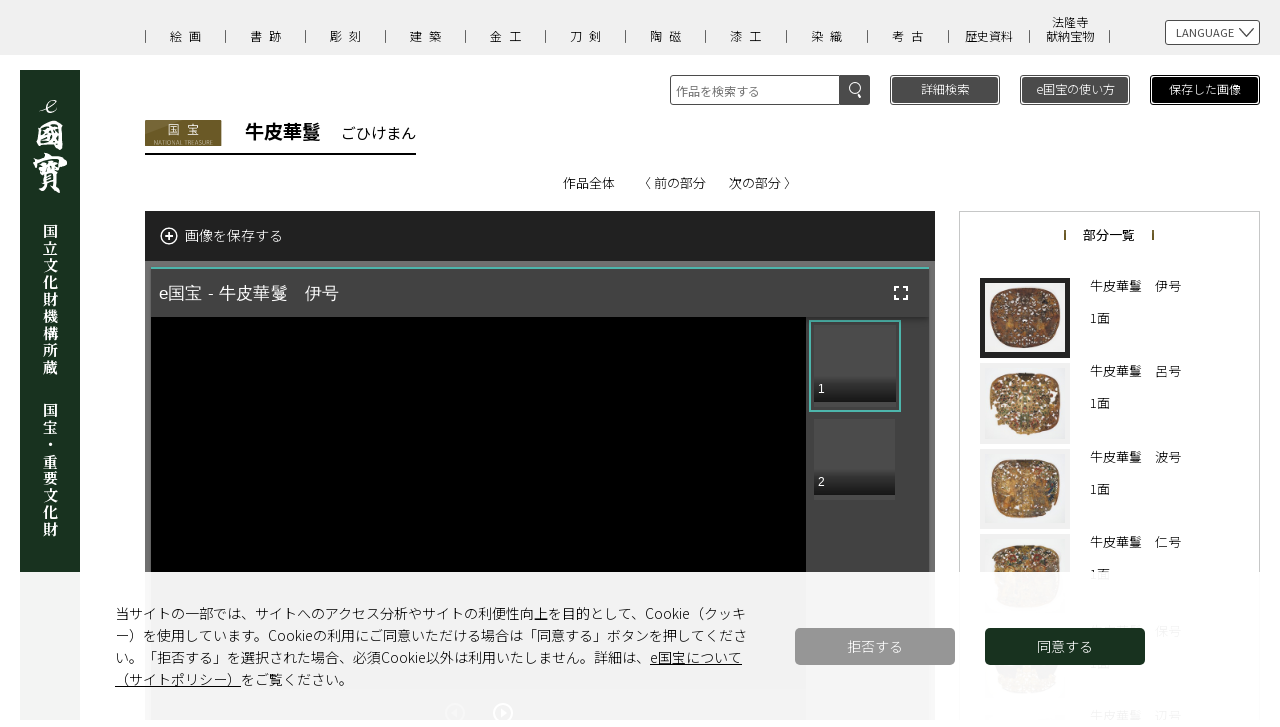

--- FILE ---
content_type: text/html;charset=UTF-8
request_url: https://emuseum.nich.go.jp/detail?langId=ja&webView=&content_base_id=100245&content_part_id=0&content_pict_id=0
body_size: 24256
content:
<!DOCTYPE HTML>
<html lang="ja">
<head>
<meta charset="utf-8">
<meta name="viewport" content="width=device-width,initial-scale=1">
<meta http-equiv="X-UA-Compatible" content="IE=edge default-src * 'unsafe-eval' 'unsafe-inline' gap://ready file:; style-src 'self' 'unsafe-inline'; media-src *; img-src * 'self' filesystem: data: blob:;"/>
<title>e国宝 - 牛皮華鬘</title>
<meta name="keywords" content="e国宝,重要文化財,国宝">
<meta name="description" content="文化財高精細画像公開システム(「e国宝」)">
<script src="/assets/js/lib/jquery-min.js?v=16"></script>
<script src="/assets/js/lib/jquery-wheel.js?v=16"></script>
<script src="/assets/js/lib/jquery-ui-1.12.1.custom.min.js?v=16"></script>
<script>var screenModeJs = 0;</script>
<script>var jsesId = '';</script>
<meta name="author" content="">
<script>
window.dataLayer = window.dataLayer || [];
function gtag(){ dataLayer.push(arguments); }
var _ga_granted = 'denied';
var _ga_cookies = document.cookie.split(';');
for (var c of _ga_cookies){
	var carr = c.trim().split('=');
	if (carr[0] == 'consent_cookie' && carr[1] == '1') {
		_ga_granted = 'granted';
	}
}
gtag('consent', 'default', { 'ad_storage': 'denied','analytics_storage': _ga_granted });
</script>
<!-- Google Tag Manager -->
<script>(function(w,d,s,l,i){w[l]=w[l]||[];w[l].push({'gtm.start':
new Date().getTime(),event:'gtm.js'});var f=d.getElementsByTagName(s)[0],
j=d.createElement(s),dl=l!='dataLayer'?'&l='+l:'';j.async=true;j.src=
'https://www.googletagmanager.com/gtm.js?id='+i+dl;f.parentNode.insertBefore(j,f);
})(window,document,'script','dataLayer','GTM-WV7D6G5');</script>
<!-- End Google Tag Manager -->


	
	
		
			
				<link rel="stylesheet" href="/assets/css/style.css?v=16">
				<link rel="stylesheet" href="/assets/css/deepview.css?v=16">
				
					
					
						<script src="/mirador/assets/js/deepview-standard.js?v=16"></script>
						<script src="/mirador/assets/js/detail-main.js?v=16"></script>
						<script src="/mirador/assets/js/detailview.js?v=16"></script>
					
				
				<script src="/assets/js/jquery.matchHeight-min.js?v=16"></script>
				<script src="/assets/js/jquery.cookie.js?v=16"></script>
				<script src="/assets/js/common.js?v=16"></script>
			
			

		
	



<link rel="search" type="application/opensearchdescription+xml" title="eKokuho" href="https://emuseum.nich.go.jp/description/eKokuho_ja.xml">
<!--通常イメージ用deepviewer-->

<!-- <script src="/assets/js/jquery.matchHeight-min.js"></script>-->
<!--<script src="/assets/js/common.js"></script>-->
<script src="/assets/js/contentHeader.js?v=16"></script>

<!-- <script src="/assets/js/detail-contentType.js"></script>-->
<script>
$(window).on('load resize', function(){
	$('.detail .block').matchHeight();
});
</script>

<!--<script src="https://unpkg.com/mirador@latest/dist/mirador.min.js"></script>-->
<script  src="/mirador/assets/js/mirador.min.js?v=16"></script>
<script>
/*<![CDATA[*/

	/*スマホ用画像から全画面表示する*/
	var sp_check = false;
	$(function(){
		$("#icnMaxview").click(function () {
			sp_check = true;
		location.href= location.href + "&isfull=1";
		});

		document.addEventListener('fullscreenchange', () => {
			if (document.fullscreenElement == null && $('#imgMainSp').css('display') == 'none' && sp_check == true) {
				$('#imageArea').hide();
				$('#imgMainSp').show();
			}
		});

	});


	var titleOption = {
		urlBtn:	'リンク',
		zoominBtn:	'拡大',
		sliderRight:	'拡大',
		zoomoutBtn:	'縮小',
		sliderLeft:	'縮小',
		sliderBtn:	'ズーム',
		naviViewBtn:	'ナビゲーション',
		maxViewBtn:	'全画面',
		fitBtn:	'全体',
		commentBtn:	'作品の説明',
		endBtnBook:	'最後のページ',
		endBtnRoll:	'巻末',
		topBtnBook:	'最初のページ',
		topBtnRoll:	'巻頭',
		nextBtn:	'次のページ',
		prevBtn:	'前のページ',
		leftBtn:	'左へスクロール',
		rightBtn:	'右へスクロール',
		speedBtn:	'速さ'

	};

	var view_type = 'standard';

	//作品によって動的に変更するオプション
	var urlOption = {
		base_id:	"100245",
		part_id:	"000",
		pict_id:	"000",
		x:		0,
		y:		0,
		s:		0,
		n:		'',	// 今何件目のデータか
		p:		'',
		word:		'',
		d_lang:		"ja",
		s_lang:		'',
		class_id:	'',
		title:		'',
		c_e:		'',
		region:		'',
		era:		'',
		cptype:		'',
		owner:		'',
		pos:		'',
		num:        '',
		mode:       '',
		century:    '',
		contentsType: "standard",
		webView: "0"
	};

	//cookie登録用ID
	var contentsID= "100245000000";

/*]]>*/
</script>
	<script src="/mirador/assets/js/detail.js?v=1"></script>
<script>


	function changeLang(selType,selLang){

		base_id = urlOption.base_id;
		part_id = urlOption.part_id;
		pict_id = urlOption.pict_id;
		x = urlOption.x;
		y = urlOption.y;
		s = urlOption.s;
		word = urlOption.word;
		d_lang = "";
		if(selType = "link"){
			d_lang = selLang;
		} else {
			d_lang = document.form2.selectLang.value;
		}
		s_lang = urlOption.s_lang;
		class_id = urlOption.class_id;
		title = urlOption.title;
		c_e = urlOption.c_e;
		region = urlOption.region;
		era = urlOption.era;
		cptype = urlOption.cptype;
		owner = urlOption.owner;
		pos = urlOption.pos;
		num = urlOption.num;
		mode = urlOption.mode;
		century = urlOption.century;

		url = "/detail";
		if(base_id != ""){
//			url += "/" + base_id;
			url += "?content_base_id=" + base_id
		}
		if(part_id != "" && part_id != "000"){
//			url += "/" + part_id;
			url += "&content_part_id" + part_id
		}
		if(pict_id != "" && pict_id != "000"){
//			url += "/" + pict_id;
			url += "&content_pict_id" + pict_id
		}

		contentsType = urlOption.contentsType;

		url +=  "&x=" + x + "&y=" + y + "&s=" + s + "&d_lang=" + d_lang + "&s_lang=" + s_lang +
				"&word=" + word + "&class=" + class_id + "&title=" + title + "&c_e=" + c_e +
				"&region=" + region + "&era=" + era + "&cptype=" + cptype + "&owner=" + owner +
				"&pos=" + pos + "&num=" + num + "&mode=" + mode + "&century=" + century;
		location.href= url;
		//document.form2.action = url;
		//document.form2.submit();
	}

	function totalSearch(){
		document.form1.submit();
	}

// PBZ キーボード操作対応追加 START---------------------------------------------
	/**
	 * キーイベント（DOWN）
	 *
	 */
	document.onkeydown = function(e) {
		if (isEventNgCheck()) {	// イベント受付無効時
			return;
		}
		var shift;
		var contentsType;
		var endFlag = false;
		// Mozilla(Firefox, NN) and Opera
		if (e != null) {
			keycode = e.which;
			shift   = typeof e.modifiers == 'undefined' ? e.shiftKey : e.modifiers & Event.SHIFT_MASK;
		// Internet Explorer
		} else {
			keycode = event.keyCode;
			shift   = event.shiftKey;
		}
//alert("down:"+keycode);
//		if (isSlideshow() ) {	// スライドショー表示中
//			if (keycode == '27') {	// Escキー
//				$("#ss-closeBtn").mousedown();
//				$("#ss-closeBtn").click();
//				$("#ss-closeBtn").mouseout();
//			}
//			return;
//		}
		contentsType = window.Deepviewer.Config.contentsType;

		if(shift) {
			if (keycode == '191') {	// ？キー
				if(window.Deepviewer.Config.maxViewType) {
					eventStop(e);
					$("#commentBtn").click();
					$("#commentBtn").mouseout();
				}
			}
		} else {
			if (keycode == '76') {	// L（エル）キー
				eventStop(e);
				$("#urlBtn").mousedown();
				$("#urlBtn").click();
				$("#urlBtn").mouseout();
			} else if (keycode == '35') {	// Endキー
				if ($('#topBtn').css("display") != 'none') {
					eventStop(e);
					$("#topBtn").mousedown();
					$("#topBtn").click();
					$("#topBtn").mouseout();
				}
			} else if (keycode == '36') {	// Homeキー
				if (contentsType == "book" || contentsType == "roll") {
					eventStop(e);
					$("#endBtn").mousedown();
					$("#endBtn").click();
					$("#endBtn").mouseout();
				}
			} else if (keycode == '71') {	// gキー
				if (contentsType == "book") {
					eventStop(e);
					$('#gotoText').focus();
				}
			} else if (keycode == '88') {	// xキー
				eventStop(e);
				$("#maxViewBtn").mouseover();
				$("#maxViewBtn").click();
				$("#maxViewBtn").mouseout();
			} else if (keycode == '78') {	// nキー
				eventStop(e);
				$("#naviViewBtn").mousedown();
				$("#naviViewBtn").click();
				$("#naviViewBtn").mouseout();
			} else if (keycode == '83') {	// sキー
				if ( contentsType == "roll") {
					eventStop(e);
					$("#speedBtn").mouseup();
					$("#speedBtn").click();
			 	}
			} else if (keycode == '40') {//下矢印
				eventStop(e);
				arrow = new Deepviewer.Arrow();
				arrow.scrollMove("scroll_bottom");
				arrow.scrollOut();
			} else if (keycode == '37') {//左矢印
				eventStop(e);
				arrow = new Deepviewer.Arrow();
				arrow.scrollMove("scroll_left");
				arrow.scrollOut();
			} else if (keycode == '39') {//右矢印
				eventStop(e);
				arrow = new Deepviewer.Arrow();
				arrow.scrollMove("scroll_right");
				arrow.scrollOut();
			} else if (keycode == '38') {//上矢印
				eventStop(e);
				arrow = new Deepviewer.Arrow();
				arrow.scrollMove("scroll_top");
				arrow.scrollOut();
			}
		}
	}
	/**
	 * イベント処理終了（この後PRESS処理が呼ばれる為）
	 */
	function eventStop(e) {
		// イベントの上位伝播を防止
		if (e != null) {
			e.preventDefault();
			e.stopPropagation();
		} else {
			event.returnValue = false;
			event.cancelBubble = true;
		}

	}
	/**
	 * スライドショー表示中チェック
	 *
	 * @return true:スライドショー表示中
	 */
//	function isSlideshow() {
//		var flag = false;
//
//		if (window.Slideshow != null && window.Slideshow != 'undefined' &&  window.Slideshow.Config.stat != null &&  window.Slideshow.Config.stat === 'on' ) {	// スライドショー表示中
//			flag = true;
//		}
//		return flag;
//	}
	/**
	 * イベント起動無効チェック
	 * ヘッダーの検索フィールドなどにカーソルがある場合、
	 *
	 *
	 * @return true:ヘッダーの検索フィールドなどにカーソルがある場合
	 */
	function isEventNgCheck() {
		var flag = false;
		if (document.activeElement.id == "selectLang" || document.activeElement.id == "word") {
			flag = true;
		}
		return flag;
	}
	/**
	 * キーイベント（PRESS）
	 *
	 */
	document.onkeypress = function(e) {
		if (isEventNgCheck()) {	// イベント受付無効時
			return;
		}
		var shift;
		var contentsType;
		// Mozilla(Firefox, NN) and Opera
		if (e != null) {
			keycode = e.which;
			shift   = typeof e.modifiers == 'undefined' ? e.shiftKey : e.modifiers & Event.SHIFT_MASK;
		// Internet Explorer
		} else {
			keycode = event.keyCode;
			shift   = event.shiftKey;
		}

//alert("press:"+keycode);
		// スライドショー表示状態かどうかチェックする
//		if (isSlideshow() ) {	// スライドショー表示中
//			return;
//		} // 通常表示中

		// 以降通常表示処理----------------------------------------
		if ( window.Deepviewer === 'undefined' || window.Deepviewer == null) {
			return ;		// 基本的にはありえないが念のため処理を入れておく
		}
		contentsType = window.Deepviewer.Config.contentsType;

		if (shift && keycode == '32') {	// Shift+スペースキー
			if (contentsType == "book") {
				eventStop(e);
				$("#nextBtn").mousedown();
				$("#nextBtn").click();
				$("#nextBtn").mouseout();
			} else if (contentsType == "roll") {
				eventStop(e);
				$("#rightBtn").mousedown();
				$("#rightBtn").click();
				$("#rightBtn").mouseout();
			}
		} else if (!shift && keycode == '48') {	// 0（数値）キー(Shiftキー押下不可)
			if(!(contentsType == "book" && document.activeElement.id == "gotoText") ){
				eventStop(e);
				$("#fitBtn").click();
			}
		} else if (keycode == '45') {	// -(マイナス)キー
			eventStop(e);
			$("#zoomoutBtn").click();
		} else if (keycode == '43') {	// +(プラス)キー
			eventStop(e);
			$("#zoominBtn").click();
		} else if (!shift && keycode == '32') {	// Spaceキー(Shiftキー押下不可)
			if (contentsType == "book") {
				eventStop(e);
				$("#prevBtn").mousedown();
				$("#prevBtn").click();
				$("#prevBtn").mouseout();
			} else if (contentsType == "roll") {
				eventStop(e);
				$("#leftBtn").mousedown();
				$("#leftBtn").click();
				$("#leftBtn").mouseout();
			}
		}
	}
// PBZ キーボード操作対応追加 END---------------------------------------------
	</script>

</head>
<body>
<!-- Google Tag Manager (noscript) -->
<noscript><iframe src=https://www.googletagmanager.com/ns.html?id=GTM-WV7D6G5
height="0" width="0" style="display:none;visibility:hidden"></iframe></noscript>
<!-- End Google Tag Manager (noscript) -->
<div id="container">
<header id="header">
		<div class="inner">

			<h1 id="ttlSite" class="sub">
				
					<a href="/top?langId=ja&amp;webView=0">
						<span>

						
							<img src="/assets/img/logo.svg" alt="国立文化財機構所蔵　国宝・重要文化財image" class="pc">
							<img src="/assets/img/logoS.svg" alt="" class="sp">
						
						
						<strong>
							<span>国立文化財機構所蔵</span>
							<span>国宝・重要文化財</span>
						</strong>
						</span>
					</a>
				
			</h1>
		
		
			<div class="icnMenu">
				<p class="menu-trigger" id="menu-trigger"> <span></span> <span></span> <span></span></p>
				
			</div>
			<div id="navi-trigger" class="naviWrap">
				<div class="language">
					<h3>LANGUAGE</h3>
					<ul>

							<li class="current"><a href="/detail?langId=ja&amp;webView=0&amp;content_base_id=100245&amp;content_part_id=0&amp;content_pict_id=0" class="lang_id" data-lang_id="ja">日本語</a></li>
							<li><a href="/detail?langId=en&amp;webView=0&amp;content_base_id=100245&amp;content_part_id=0&amp;content_pict_id=0" class="lang_id" data-lang_id="en">English</a></li>
							<li><a href="/detail?langId=zh&amp;webView=0&amp;content_base_id=100245&amp;content_part_id=0&amp;content_pict_id=0" class="lang_id" data-lang_id="zh">中文</a></li>
							<li><a href="/detail?langId=ko&amp;webView=0&amp;content_base_id=100245&amp;content_part_id=0&amp;content_pict_id=0" class="lang_id" data-lang_id="ko">한국어</a></li>



					</ul>
				</div>
						<!-- <button id = "debugBtn">デバッグ用</button>　 -->
				<nav id="category">
					<h2>分野一覧</h2>
					<ul>
							<li>	<a href="/result?langId=ja&amp;class=1&amp;webView=0">絵画</a></li>
							<li>	<a href="/result?langId=ja&amp;class=2&amp;webView=0">書跡</a></li>
							<li>	<a href="/result?langId=ja&amp;class=3&amp;webView=0">彫刻</a></li>
							<li>	<a href="/result?langId=ja&amp;class=4&amp;webView=0">建築</a></li>
							<li>	<a href="/result?langId=ja&amp;class=5&amp;webView=0">金工</a></li>
							<li>	<a href="/result?langId=ja&amp;class=6&amp;webView=0">刀剣</a></li>
							<li>	<a href="/result?langId=ja&amp;class=7&amp;webView=0">陶磁</a></li>
							<li>	<a href="/result?langId=ja&amp;class=8&amp;webView=0">漆工</a></li>
							<li>	<a href="/result?langId=ja&amp;class=9&amp;webView=0">染織</a></li>
							<li>	<a href="/result?langId=ja&amp;class=10&amp;webView=0">考古</a></li>
							<li>	<a href="/result?langId=ja&amp;class=11&amp;webView=0"><span>歴史</span><span>資料</span></a></li>
							<li>	<a href="/result?langId=ja&amp;class=12&amp;webView=0"><span>法隆寺</span><span>献納宝物</span></a></li>
					</ul>
				</nav>
				<ul class="btnLink">
				<li class="howto button"><a href="/howto?&amp;langId=ja&amp;webView=0">e国宝の使い方</a></li>
				<li class="imgSave button"><a href="/savelist?&amp;langId=ja&amp;webView=0">保存した画像<span id="savelistLength"></span></a></li>
				
				<!--<li  th:if="${webview=='1'}"><a th:href="@{/twitter/}" ><span  th:text="${twLink}" th:remove="tag"></span></a></li>-->
				</ul>
			</div>

			<div id="search">
				<div class="search">
				<!-- <img src="assets/img/btnSearch1.svg" th:alt="${search}" class="sp">-->
				
					
						
						<img src="assets/img/btnSearch1.svg" alt="検索image" class="sp">
					
					
					
					
				
					<div class="pc searchForm">
						<form action="/result" method="get" name="freewordSearch">
							<input id="freeword" type="text" name="freeword" title="search" value="" placeholder="作品を検索する"  maxlength="100" >
							<input id="langId" type="hidden" name="langId" value="ja" />
							<input id="webView" type="hidden" name="webView" value="0" />
							<input id="fwSearch" type="submit" name="fwSearch" value="検索">
						</form>
						<input type="reset" name="" value="キャンセル" class="cancel sp">
					</div>
				</div>
				<p class="button">
					 <a href="/search?langId=ja&amp;webView=0">
					 <span class="pc">詳細検索</span>
						<!-- <img src="assets/img/btnSearch2.svg" th:alt="${advancedSearch}" class="sp">-->
					
						
							
							<img src="/assets/img/btnSearch2.svg" alt="${advancedSearch}+'image'" class="sp">
						
						
						
						
					

					</a>
				 </p>
			</div>

		</div>
	</header>
	<div id="wrapper" class="detail">
		<div class="inner">

			<h2 id="titleName"><img src="/assets/img/icn1.svg" alt="国宝"><strong><span>牛皮華鬘</span><small>ごひけまん</small></strong></h2>
			<!--↑重要文化財の場合はアイコンファイル名「icn2.svg」になります。↑-->
			
			<ul class="pager">
				<span>
					<li><a href="/detail?&amp;langId=ja&amp;webView=0&amp;content_base_id=100245&amp;content_part_id=0&amp;content_pict_id=0">作品全体</a></li>

					
					<li><a href="#">〈 前の部分</a></li>
					
					<li><a href="/detail?&amp;langId=ja&amp;webView=0&amp;content_base_id=100245&amp;content_part_id=1&amp;content_pict_id=0">次の部分 〉</a></li>
				</span>
			</ul>

			<div id="mainContent">
				<div class="buttons">
					<div id="btnSave">
						<p id="save">画像を保存する</p>
					</div>
				</div>
				<div id="imageArea">
					<div id="mirador" data-contentCode="100245001001"></div>
				</div>
				<!--スマホ用画像表示ここから-->
				<div id="imgMainSp">
					<div>
						<img src="" alt="image">
						<span id="icnMaxview"><img src="/assets/img/viewer/icnMaxview.svg" alt="全画面表示"></span>
					</div>
				</div>
				<!--スマホ用画像表示ここまで-->
				<div id="summary" class="overview">
				<!-- 20210726 ↓ -->
				<div class="linkIIIF"><p><a href="https://emuseum.nich.go.jp/iiifapi/100245001/manifest.json" target="_blank"><img src="/assets/img/icnIIIFpng.png" alt="">IIIF Manifest</a></p></div>
				<!-- 20210726 ↑ -->
					<ul>

						
							
								<li>(指定名称)牛皮華鬘　附　残欠　一括</li>
							
							
						
						
						
						
						
						<li>13面　附　残欠一括</li>
					</ul>
					<ul>
						<li>牛皮　彩色　截金</li>
						
						
						<li>平安時代・11世紀</li>
						
						<li>奈良国立博物館</li>
						<li>751(工154)</li>
					</ul>
					<!--
					<ul th:if="${dtl.content_other_guide!=null && dtl.content_other_guide!='' || #lists.size(LinkList) > 0}" >
						<li th:each="Link : ${LinkList}"><u><a th:href="${Link.link_url}" th:utext="${Link.link_text}"></a></u></li>
						<li th:utext="${dtl.content_other_guide}"></li>
					</ul>
					-->
				</div>
				<div id="caption" class="textArea">
					<p>　華鬘（けまん）は古代インドにおいて貴人に捧げられた生花に起源があるといわれ、仏教に採り入れられて堂内の長押（なげし）にかけるなど荘厳具（しょうごんぐ）（仏教のかざり）として用いられるようになった。わが国では生花に代わり、牛皮（ごひ）製、金属製、木製、玉製、絹製などの華鬘代（けまんしろ）が用いられ、団扇形（うちわがた）といわれる横長の楕円形の作例が多い。<br>　この作品は団扇形の牛皮華鬘で、京都・東寺（教王護国寺）に伝来した。現在13面と残欠が残されているが、いずれも牛皮を透し彫りしたのちに漆を塗り、白土下地に彩絵（さいえ）（色彩による文様）を施している。13面の形式は次の二種に大別できる。ひとつは、生花に見立てた宝相華（ほうそうげ）を地文にして、向かい合う2羽の迦陵頻伽（かりょうびんが）（人頭の極楽の鳥）を表わしたもので、中央に生花を束ねた名残（なご）りである総角（あげまき）が表わされている。迦陵頻伽はそれぞれ仏菩薩を讃えるための散華（さんげ）用の花を盛った華籠（けこ）を捧げている。もうひとつは、総角を中心にして全面に宝相華唐草文を表わしたものである。<br>　13面の作風には差違があり、迦陵頻伽文、宝相華唐草文の華鬘ともそれぞれ少なくとも3～4種の作風が混在しているため、当初から一具であったとは考えがたい。そのうちもっとも作風の優れた「登号」「知号」では、迦陵頻伽の肉身に朱線を用い、着衣には細緻な截金（きりかね）（金箔を細く切り装飾に用いる技法）を用いるなど、本格的な平安仏画の技法がみられる。また宝相華唐草文の華鬘でも、繧繝彩色（うんげんさいしき）（似た色を隣り合わせる暈し技法）に截金を併用している。<br>　宝相華を地文にして迦陵頻伽を向かい合わせに配置した図様は、12世紀前半の制作と推定される岩手・中尊寺金色院（こんじきいん）の金銅透彫華鬘（こんどうすかしぼりけまん）にもみられるが、おおらかな気風を持つ本品はそれに先行する作例と考えられる。13面が東寺のいずれの堂宇で用いられたものか記録は残っていないが、制作時期は11世紀ころと考えられる。</p>
				</div>
			<!-- 20210726 ↓ -->
			
			<!-- 20210726 ↑ -->
			<p hidden>100245</p>
			<p hidden>0</p>
			<p hidden>0</p>
			</div>
			<div class="relationArea">
				<h3>部分一覧</h3>
				<div id="part-thumbWrapper"></div>
			</div>
			<!-- 20201118 ↓ -->
			<div class="pict_grouping">
				<input type="hidden" id="top_content_part_id" value=""/>
				<input type="hidden" id="top_content_pict_id" value=""/>
				<input type="hidden" id="top_content_code" value=""/>
				
			</div>
			<!-- 20201118 ↑ -->
		</div>
	</div>
	<label hidden id="ViewerControll">
		<input type="hidden" value="&#39;リンク&#39;"/>
		<input type="hidden" value="&#39;拡大&#39;"/>
		<input type="hidden" value="&#39;拡大&#39;"/>
		<input type="hidden" value="&#39;縮小&#39;"/>
		<input type="hidden" value="&#39;縮小&#39;"/>
		<input type="hidden" value="&#39;拡大&#39;"/>
		<input type="hidden" value="&#39;ナビゲーション&#39;"/>
		<input type="hidden" value="&#39;全画面&#39;"/>
		<input type="hidden" value="&#39;全体&#39;"/>
		<input type="hidden" value="&#39;作品の説明&#39;"/>
		<input type="hidden" value="&#39;最後のページ&#39;"/>
		<input type="hidden" value="&#39;巻末&#39;"/>
		<input type="hidden" value="&#39;最初のページ&#39;"/>
		<input type="hidden" value="&#39;巻頭&#39;"/>
		<input type="hidden" value="&#39;次のページ&#39;"/>
		<input type="hidden" value="&#39;前のページ&#39;"/>
		<input type="hidden" value="&#39;左へスクロール&#39;"/>
		<input type="hidden" value="&#39;右へスクロール&#39;"/>
		<input type="hidden" value="&#39;速さ&#39;"/>
	</label>
	<footer id="footer">
		<div class="inner">
			<p class="linkAbout"><a href="/about?&amp;langId=ja&amp;webView=0">e国宝について</a></p>
			<!-- 20210726 ↓ -->
			<!-- <p class="linkAboutIIIF"><a th:href="@{/about2(langId=${langId},webView=${webview})}" th:utext="${about2}"></a></p> -->
			<!-- 20210726 ↑ -->
			<address class="copyright">
			&copy;National Institutes for Cultural Heritage
			</address>
		</div>
	</footer>
</div>
<div id="loader">
	<div><img src="/assets/img/load.svg" width="80" height="80" alt="読み込み中"></div>
	
</div>
</body>
</html>


--- FILE ---
content_type: text/css
request_url: https://emuseum.nich.go.jp/assets/css/style.css?v=16
body_size: 120682
content:
@charset "UTF-8";
@import url("https://fonts.googleapis.com/css2?family=Noto+Serif+JP:wght@300;400;700&display=swap&subset=japanese");
@import url("https://fonts.googleapis.com/css2?family=Noto+Sans+JP:wght@300;400;700&display=swap&subset=japanese");
/* Reset Style */
body {
  line-height: 1;
  color: #000;
  -webkit-text-size-adjust: 100%; }

html, body, div, span, object, iframe,
h1, h2, h3, h4, h5, h6, p, blockquote, pre,
abbr, address, cite, code,
del, dfn, em, img, ins, kbd, q, samp,
small, strong, sub, sup, var,
b, i,
dl, dt, dd, ol, ul, li,
fieldset, form, label, legend,
table, caption, tbody, tfoot, thead, tr, th, td,
article, aside, canvas, details, figcaption, figure,
footer, header, hgroup, menu, nav, section, summary,
time, mark, audio, video {
  margin: 0;
  padding: 0;
  border: 0;
  outline: 0;
  font-size: 100%;
  vertical-align: baseline;
  background: transparent; }

article, aside, details, figcaption, figure,
footer, header, hgroup, menu, nav, section {
  display: block; }

nav ul {
  list-style: none; }

blockquote, q {
  quotes: none; }

blockquote:before, blockquote:after,
q:before, q:after {
  content: '';
  content: none; }

a {
  margin: 0;
  padding: 0;
  font-size: 100%;
  vertical-align: baseline;
  background: transparent; }

ins {
  background-color: #ff9;
  color: #000;
  text-decoration: none; }

mark {
  background-color: #ff9;
  color: #000;
  font-style: italic;
  font-weight: bold; }

del {
  text-decoration: line-through; }

abbr[title], dfn[title] {
  border-bottom: 1px dotted;
  cursor: help; }

table {
  border-collapse: collapse;
  border-spacing: 0; }

hr {
  display: block;
  height: 1px;
  border: 0;
  border-top: 1px solid #cccccc;
  margin: 1em 0;
  padding: 0; }

input, select {
  vertical-align: middle; }

input[type=submit] {
  -webkit-appearance: none; }

li {
  list-style-type: none; }

/* YUI 3.4.1 (build 4118) Copyright 2011 Yahoo! Inc. All rights reserved.
Licensed under the BSD License. http://yuilibrary.com/license/ */
body {
  font: 13px/1.231 arial,helvetica,clean,sans-serif;
  *font-size: small;
  *font: x-small; }

select, input, button, textarea {
  font: 99% arial,helvetica,clean,sans-serif; }

table {
  font-size: inherit;
  font: 100%; }

pre, code, kbd, samp, tt {
  font-family: monospace;
  *font-size: 108%;
  line-height: 100%; }

/* 汎用クラス */
[class^="mark"] {
  padding-left: 15px;
  background: no-repeat left .5em; }

.mark1 {
  background-image: url(../img/share/mark_1.gif); }

.mark2 {
  background-image: url(../img/share/mark_2.gif); }

.mark3 {
  background-image: url(../img/share/mark_3.gif); }

.mark4 {
  background-image: url(../img/share/mark_4.gif); }

.mark5 {
  background-image: url(../img/share/mark_5.gif); }

.opacity {
  opacity: 0.55;
  -moz-opacity: 0.55;
  filter: alpha(opacity=55);
  -ms-filter: "alpha(opacity=55)"; }

.inline_block {
  display: inline-block;
  *display: inline;
  *zoom: 1; }

.table_cell {
  display: table-cell;
  *display: inline;
  *zoom: 1;
  vertical-align: middle; }

.fr,
.imgR {
  float: right;
  margin-left: 10px; }

.fl,
.imgL {
  float: left;
  margin-right: 10px; }

.fn {
  float: none !important; }

.cl {
  clear: both !important; }

.imgC,
.tac,
.btn {
  text-align: center !important; }

.imgC {
  display: block;
  margin-left: auto;
  margin-right: auto; }

.tar {
  text-align: right !important; }

.tal {
  text-align: left !important; }

.boxC {
  margin-left: auto;
  margin-right: auto; }

.box_size, * {
  -webkit-box-sizing: border-box;
  -moz-box-sizing: border-box;
  -ms-box-sizing: border-box;
  -o-box-sizing: border-box;
  box-sizing: border-box; }

.ts_none {
  -webkit-text-shadow: none !important;
  -moz-text-shadow: none !important;
  -ms-text-shadow: none !important;
  -o-text-shadow: none !important;
  text-shadow: none !important; }

.bs_none {
  -webkit-box-shadow: none !important;
  -moz-box-shadow: none !important;
  -ms-box-shadow: none !important;
  -o-box-shadow: none !important;
  box-shadow: none !important; }

.hover_trans {
  -webkit-transition: all  0.2s ease-in-out !important;
  -moz-transition: all  0.2s ease-in-out !important;
  -ms-transition: all  0.2s ease-in-out !important;
  -o-transition: all  0.2s ease-in-out !important;
  transition: all  0.2s ease-in-out !important; }

.mt0 {
  margin-top: 0px !important; }

.mb0 {
  margin-bottom: 0px !important; }

.ml0 {
  margin-left: 0px !important; }

.mr0 {
  margin-right: 0px !important; }

.pt0 {
  padding-top: 0px !important; }

.pb0 {
  padding-bottom: 0px !important; }

.pl0 {
  padding-left: 0px !important; }

.pr0 {
  padding-right: 0px !important; }

.mt5 {
  margin-top: 5px !important; }

.mb5 {
  margin-bottom: 5px !important; }

.ml5 {
  margin-left: 5px !important; }

.mr5 {
  margin-right: 5px !important; }

.pt5 {
  padding-top: 5px !important; }

.pb5 {
  padding-bottom: 5px !important; }

.pl5 {
  padding-left: 5px !important; }

.pr5 {
  padding-right: 5px !important; }

.mt10 {
  margin-top: 10px !important; }

.mb10 {
  margin-bottom: 10px !important; }

.ml10 {
  margin-left: 10px !important; }

.mr10 {
  margin-right: 10px !important; }

.pt10 {
  padding-top: 10px !important; }

.pb10 {
  padding-bottom: 10px !important; }

.pl10 {
  padding-left: 10px !important; }

.pr10 {
  padding-right: 10px !important; }

.mt15 {
  margin-top: 15px !important; }

.mb15 {
  margin-bottom: 15px !important; }

.ml15 {
  margin-left: 15px !important; }

.mr15 {
  margin-right: 15px !important; }

.pt15 {
  padding-top: 15px !important; }

.pb15 {
  padding-bottom: 15px !important; }

.pl15 {
  padding-left: 15px !important; }

.pr15 {
  padding-right: 15px !important; }

.mt20 {
  margin-top: 20px !important; }

.mb20 {
  margin-bottom: 20px !important; }

.ml20 {
  margin-left: 20px !important; }

.mr20 {
  margin-right: 20px !important; }

.pt20 {
  padding-top: 20px !important; }

.pb20 {
  padding-bottom: 20px !important; }

.pl20 {
  padding-left: 20px !important; }

.pr20 {
  padding-right: 20px !important; }

.mt25 {
  margin-top: 25px !important; }

.mb25 {
  margin-bottom: 25px !important; }

.ml25 {
  margin-left: 25px !important; }

.mr25 {
  margin-right: 25px !important; }

.pt25 {
  padding-top: 25px !important; }

.pb25 {
  padding-bottom: 25px !important; }

.pl25 {
  padding-left: 25px !important; }

.pr25 {
  padding-right: 25px !important; }

.mt30 {
  margin-top: 30px !important; }

.mb30 {
  margin-bottom: 30px !important; }

.ml30 {
  margin-left: 30px !important; }

.mr30 {
  margin-right: 30px !important; }

.pt30 {
  padding-top: 30px !important; }

.pb30 {
  padding-bottom: 30px !important; }

.pl30 {
  padding-left: 30px !important; }

.pr30 {
  padding-right: 30px !important; }

.mt35 {
  margin-top: 35px !important; }

.mb35 {
  margin-bottom: 35px !important; }

.ml35 {
  margin-left: 35px !important; }

.mr35 {
  margin-right: 35px !important; }

.pt35 {
  padding-top: 35px !important; }

.pb35 {
  padding-bottom: 35px !important; }

.pl35 {
  padding-left: 35px !important; }

.pr35 {
  padding-right: 35px !important; }

.mt40 {
  margin-top: 40px !important; }

.mb40 {
  margin-bottom: 40px !important; }

.ml40 {
  margin-left: 40px !important; }

.mr40 {
  margin-right: 40px !important; }

.pt40 {
  padding-top: 40px !important; }

.pb40 {
  padding-bottom: 40px !important; }

.pl40 {
  padding-left: 40px !important; }

.pr40 {
  padding-right: 40px !important; }

.mt45 {
  margin-top: 45px !important; }

.mb45 {
  margin-bottom: 45px !important; }

.ml45 {
  margin-left: 45px !important; }

.mr45 {
  margin-right: 45px !important; }

.pt45 {
  padding-top: 45px !important; }

.pb45 {
  padding-bottom: 45px !important; }

.pl45 {
  padding-left: 45px !important; }

.pr45 {
  padding-right: 45px !important; }

.mt50 {
  margin-top: 50px !important; }

.mb50 {
  margin-bottom: 50px !important; }

.ml50 {
  margin-left: 50px !important; }

.mr50 {
  margin-right: 50px !important; }

.pt50 {
  padding-top: 50px !important; }

.pb50 {
  padding-bottom: 50px !important; }

.pl50 {
  padding-left: 50px !important; }

.pr50 {
  padding-right: 50px !important; }

.mt55 {
  margin-top: 55px !important; }

.mb55 {
  margin-bottom: 55px !important; }

.ml55 {
  margin-left: 55px !important; }

.mr55 {
  margin-right: 55px !important; }

.pt55 {
  padding-top: 55px !important; }

.pb55 {
  padding-bottom: 55px !important; }

.pl55 {
  padding-left: 55px !important; }

.pr55 {
  padding-right: 55px !important; }

.mt60 {
  margin-top: 60px !important; }

.mb60 {
  margin-bottom: 60px !important; }

.ml60 {
  margin-left: 60px !important; }

.mr60 {
  margin-right: 60px !important; }

.pt60 {
  padding-top: 60px !important; }

.pb60 {
  padding-bottom: 60px !important; }

.pl60 {
  padding-left: 60px !important; }

.pr60 {
  padding-right: 60px !important; }

.mt65 {
  margin-top: 65px !important; }

.mb65 {
  margin-bottom: 65px !important; }

.ml65 {
  margin-left: 65px !important; }

.mr65 {
  margin-right: 65px !important; }

.pt65 {
  padding-top: 65px !important; }

.pb65 {
  padding-bottom: 65px !important; }

.pl65 {
  padding-left: 65px !important; }

.pr65 {
  padding-right: 65px !important; }

.mt70 {
  margin-top: 70px !important; }

.mb70 {
  margin-bottom: 70px !important; }

.ml70 {
  margin-left: 70px !important; }

.mr70 {
  margin-right: 70px !important; }

.pt70 {
  padding-top: 70px !important; }

.pb70 {
  padding-bottom: 70px !important; }

.pl70 {
  padding-left: 70px !important; }

.pr70 {
  padding-right: 70px !important; }

.mt75 {
  margin-top: 75px !important; }

.mb75 {
  margin-bottom: 75px !important; }

.ml75 {
  margin-left: 75px !important; }

.mr75 {
  margin-right: 75px !important; }

.pt75 {
  padding-top: 75px !important; }

.pb75 {
  padding-bottom: 75px !important; }

.pl75 {
  padding-left: 75px !important; }

.pr75 {
  padding-right: 75px !important; }

.mt80 {
  margin-top: 80px !important; }

.mb80 {
  margin-bottom: 80px !important; }

.ml80 {
  margin-left: 80px !important; }

.mr80 {
  margin-right: 80px !important; }

.pt80 {
  padding-top: 80px !important; }

.pb80 {
  padding-bottom: 80px !important; }

.pl80 {
  padding-left: 80px !important; }

.pr80 {
  padding-right: 80px !important; }

.mt85 {
  margin-top: 85px !important; }

.mb85 {
  margin-bottom: 85px !important; }

.ml85 {
  margin-left: 85px !important; }

.mr85 {
  margin-right: 85px !important; }

.pt85 {
  padding-top: 85px !important; }

.pb85 {
  padding-bottom: 85px !important; }

.pl85 {
  padding-left: 85px !important; }

.pr85 {
  padding-right: 85px !important; }

.mt90 {
  margin-top: 90px !important; }

.mb90 {
  margin-bottom: 90px !important; }

.ml90 {
  margin-left: 90px !important; }

.mr90 {
  margin-right: 90px !important; }

.pt90 {
  padding-top: 90px !important; }

.pb90 {
  padding-bottom: 90px !important; }

.pl90 {
  padding-left: 90px !important; }

.pr90 {
  padding-right: 90px !important; }

.mt95 {
  margin-top: 95px !important; }

.mb95 {
  margin-bottom: 95px !important; }

.ml95 {
  margin-left: 95px !important; }

.mr95 {
  margin-right: 95px !important; }

.pt95 {
  padding-top: 95px !important; }

.pb95 {
  padding-bottom: 95px !important; }

.pl95 {
  padding-left: 95px !important; }

.pr95 {
  padding-right: 95px !important; }

.mt100 {
  margin-top: 100px !important; }

.mb100 {
  margin-bottom: 100px !important; }

.ml100 {
  margin-left: 100px !important; }

.mr100 {
  margin-right: 100px !important; }

.pt100 {
  padding-top: 100px !important; }

.pb100 {
  padding-bottom: 100px !important; }

.pl100 {
  padding-left: 100px !important; }

.pr100 {
  padding-right: 100px !important; }

.mt105 {
  margin-top: 105px !important; }

.mb105 {
  margin-bottom: 105px !important; }

.ml105 {
  margin-left: 105px !important; }

.mr105 {
  margin-right: 105px !important; }

.pt105 {
  padding-top: 105px !important; }

.pb105 {
  padding-bottom: 105px !important; }

.pl105 {
  padding-left: 105px !important; }

.pr105 {
  padding-right: 105px !important; }

.mt110 {
  margin-top: 110px !important; }

.mb110 {
  margin-bottom: 110px !important; }

.ml110 {
  margin-left: 110px !important; }

.mr110 {
  margin-right: 110px !important; }

.pt110 {
  padding-top: 110px !important; }

.pb110 {
  padding-bottom: 110px !important; }

.pl110 {
  padding-left: 110px !important; }

.pr110 {
  padding-right: 110px !important; }

.mt115 {
  margin-top: 115px !important; }

.mb115 {
  margin-bottom: 115px !important; }

.ml115 {
  margin-left: 115px !important; }

.mr115 {
  margin-right: 115px !important; }

.pt115 {
  padding-top: 115px !important; }

.pb115 {
  padding-bottom: 115px !important; }

.pl115 {
  padding-left: 115px !important; }

.pr115 {
  padding-right: 115px !important; }

.mt120 {
  margin-top: 120px !important; }

.mb120 {
  margin-bottom: 120px !important; }

.ml120 {
  margin-left: 120px !important; }

.mr120 {
  margin-right: 120px !important; }

.pt120 {
  padding-top: 120px !important; }

.pb120 {
  padding-bottom: 120px !important; }

.pl120 {
  padding-left: 120px !important; }

.pr120 {
  padding-right: 120px !important; }

.mt125 {
  margin-top: 125px !important; }

.mb125 {
  margin-bottom: 125px !important; }

.ml125 {
  margin-left: 125px !important; }

.mr125 {
  margin-right: 125px !important; }

.pt125 {
  padding-top: 125px !important; }

.pb125 {
  padding-bottom: 125px !important; }

.pl125 {
  padding-left: 125px !important; }

.pr125 {
  padding-right: 125px !important; }

.mt130 {
  margin-top: 130px !important; }

.mb130 {
  margin-bottom: 130px !important; }

.ml130 {
  margin-left: 130px !important; }

.mr130 {
  margin-right: 130px !important; }

.pt130 {
  padding-top: 130px !important; }

.pb130 {
  padding-bottom: 130px !important; }

.pl130 {
  padding-left: 130px !important; }

.pr130 {
  padding-right: 130px !important; }

.mt135 {
  margin-top: 135px !important; }

.mb135 {
  margin-bottom: 135px !important; }

.ml135 {
  margin-left: 135px !important; }

.mr135 {
  margin-right: 135px !important; }

.pt135 {
  padding-top: 135px !important; }

.pb135 {
  padding-bottom: 135px !important; }

.pl135 {
  padding-left: 135px !important; }

.pr135 {
  padding-right: 135px !important; }

.mt140 {
  margin-top: 140px !important; }

.mb140 {
  margin-bottom: 140px !important; }

.ml140 {
  margin-left: 140px !important; }

.mr140 {
  margin-right: 140px !important; }

.pt140 {
  padding-top: 140px !important; }

.pb140 {
  padding-bottom: 140px !important; }

.pl140 {
  padding-left: 140px !important; }

.pr140 {
  padding-right: 140px !important; }

.mt145 {
  margin-top: 145px !important; }

.mb145 {
  margin-bottom: 145px !important; }

.ml145 {
  margin-left: 145px !important; }

.mr145 {
  margin-right: 145px !important; }

.pt145 {
  padding-top: 145px !important; }

.pb145 {
  padding-bottom: 145px !important; }

.pl145 {
  padding-left: 145px !important; }

.pr145 {
  padding-right: 145px !important; }

.mt150 {
  margin-top: 150px !important; }

.mb150 {
  margin-bottom: 150px !important; }

.ml150 {
  margin-left: 150px !important; }

.mr150 {
  margin-right: 150px !important; }

.pt150 {
  padding-top: 150px !important; }

.pb150 {
  padding-bottom: 150px !important; }

.pl150 {
  padding-left: 150px !important; }

.pr150 {
  padding-right: 150px !important; }

.mt155 {
  margin-top: 155px !important; }

.mb155 {
  margin-bottom: 155px !important; }

.ml155 {
  margin-left: 155px !important; }

.mr155 {
  margin-right: 155px !important; }

.pt155 {
  padding-top: 155px !important; }

.pb155 {
  padding-bottom: 155px !important; }

.pl155 {
  padding-left: 155px !important; }

.pr155 {
  padding-right: 155px !important; }

.mt160 {
  margin-top: 160px !important; }

.mb160 {
  margin-bottom: 160px !important; }

.ml160 {
  margin-left: 160px !important; }

.mr160 {
  margin-right: 160px !important; }

.pt160 {
  padding-top: 160px !important; }

.pb160 {
  padding-bottom: 160px !important; }

.pl160 {
  padding-left: 160px !important; }

.pr160 {
  padding-right: 160px !important; }

.mt165 {
  margin-top: 165px !important; }

.mb165 {
  margin-bottom: 165px !important; }

.ml165 {
  margin-left: 165px !important; }

.mr165 {
  margin-right: 165px !important; }

.pt165 {
  padding-top: 165px !important; }

.pb165 {
  padding-bottom: 165px !important; }

.pl165 {
  padding-left: 165px !important; }

.pr165 {
  padding-right: 165px !important; }

.mt170 {
  margin-top: 170px !important; }

.mb170 {
  margin-bottom: 170px !important; }

.ml170 {
  margin-left: 170px !important; }

.mr170 {
  margin-right: 170px !important; }

.pt170 {
  padding-top: 170px !important; }

.pb170 {
  padding-bottom: 170px !important; }

.pl170 {
  padding-left: 170px !important; }

.pr170 {
  padding-right: 170px !important; }

.mt175 {
  margin-top: 175px !important; }

.mb175 {
  margin-bottom: 175px !important; }

.ml175 {
  margin-left: 175px !important; }

.mr175 {
  margin-right: 175px !important; }

.pt175 {
  padding-top: 175px !important; }

.pb175 {
  padding-bottom: 175px !important; }

.pl175 {
  padding-left: 175px !important; }

.pr175 {
  padding-right: 175px !important; }

.mt180 {
  margin-top: 180px !important; }

.mb180 {
  margin-bottom: 180px !important; }

.ml180 {
  margin-left: 180px !important; }

.mr180 {
  margin-right: 180px !important; }

.pt180 {
  padding-top: 180px !important; }

.pb180 {
  padding-bottom: 180px !important; }

.pl180 {
  padding-left: 180px !important; }

.pr180 {
  padding-right: 180px !important; }

.mt185 {
  margin-top: 185px !important; }

.mb185 {
  margin-bottom: 185px !important; }

.ml185 {
  margin-left: 185px !important; }

.mr185 {
  margin-right: 185px !important; }

.pt185 {
  padding-top: 185px !important; }

.pb185 {
  padding-bottom: 185px !important; }

.pl185 {
  padding-left: 185px !important; }

.pr185 {
  padding-right: 185px !important; }

.mt190 {
  margin-top: 190px !important; }

.mb190 {
  margin-bottom: 190px !important; }

.ml190 {
  margin-left: 190px !important; }

.mr190 {
  margin-right: 190px !important; }

.pt190 {
  padding-top: 190px !important; }

.pb190 {
  padding-bottom: 190px !important; }

.pl190 {
  padding-left: 190px !important; }

.pr190 {
  padding-right: 190px !important; }

.mt195 {
  margin-top: 195px !important; }

.mb195 {
  margin-bottom: 195px !important; }

.ml195 {
  margin-left: 195px !important; }

.mr195 {
  margin-right: 195px !important; }

.pt195 {
  padding-top: 195px !important; }

.pb195 {
  padding-bottom: 195px !important; }

.pl195 {
  padding-left: 195px !important; }

.pr195 {
  padding-right: 195px !important; }

.mt200 {
  margin-top: 200px !important; }

.mb200 {
  margin-bottom: 200px !important; }

.ml200 {
  margin-left: 200px !important; }

.mr200 {
  margin-right: 200px !important; }

.pt200 {
  padding-top: 200px !important; }

.pb200 {
  padding-bottom: 200px !important; }

.pl200 {
  padding-left: 200px !important; }

.pr200 {
  padding-right: 200px !important; }

.w10 {
  width: 10px !important; }

.maw10 {
  max-width: 10px !important; }

.miw10 {
  min-width: 10px !important; }

.h10 {
  height: 10px !important; }

.w20 {
  width: 20px !important; }

.maw20 {
  max-width: 20px !important; }

.miw20 {
  min-width: 20px !important; }

.h20 {
  height: 20px !important; }

.w30 {
  width: 30px !important; }

.maw30 {
  max-width: 30px !important; }

.miw30 {
  min-width: 30px !important; }

.h30 {
  height: 30px !important; }

.w40 {
  width: 40px !important; }

.maw40 {
  max-width: 40px !important; }

.miw40 {
  min-width: 40px !important; }

.h40 {
  height: 40px !important; }

.w50 {
  width: 50px !important; }

.maw50 {
  max-width: 50px !important; }

.miw50 {
  min-width: 50px !important; }

.h50 {
  height: 50px !important; }

.w60 {
  width: 60px !important; }

.maw60 {
  max-width: 60px !important; }

.miw60 {
  min-width: 60px !important; }

.h60 {
  height: 60px !important; }

.w70 {
  width: 70px !important; }

.maw70 {
  max-width: 70px !important; }

.miw70 {
  min-width: 70px !important; }

.h70 {
  height: 70px !important; }

.w80 {
  width: 80px !important; }

.maw80 {
  max-width: 80px !important; }

.miw80 {
  min-width: 80px !important; }

.h80 {
  height: 80px !important; }

.w90 {
  width: 90px !important; }

.maw90 {
  max-width: 90px !important; }

.miw90 {
  min-width: 90px !important; }

.h90 {
  height: 90px !important; }

.w100 {
  width: 100px !important; }

.maw100 {
  max-width: 100px !important; }

.miw100 {
  min-width: 100px !important; }

.h100 {
  height: 100px !important; }

.w110 {
  width: 110px !important; }

.maw110 {
  max-width: 110px !important; }

.miw110 {
  min-width: 110px !important; }

.h110 {
  height: 110px !important; }

.w120 {
  width: 120px !important; }

.maw120 {
  max-width: 120px !important; }

.miw120 {
  min-width: 120px !important; }

.h120 {
  height: 120px !important; }

.w130 {
  width: 130px !important; }

.maw130 {
  max-width: 130px !important; }

.miw130 {
  min-width: 130px !important; }

.h130 {
  height: 130px !important; }

.w140 {
  width: 140px !important; }

.maw140 {
  max-width: 140px !important; }

.miw140 {
  min-width: 140px !important; }

.h140 {
  height: 140px !important; }

.w150 {
  width: 150px !important; }

.maw150 {
  max-width: 150px !important; }

.miw150 {
  min-width: 150px !important; }

.h150 {
  height: 150px !important; }

.w160 {
  width: 160px !important; }

.maw160 {
  max-width: 160px !important; }

.miw160 {
  min-width: 160px !important; }

.h160 {
  height: 160px !important; }

.w170 {
  width: 170px !important; }

.maw170 {
  max-width: 170px !important; }

.miw170 {
  min-width: 170px !important; }

.h170 {
  height: 170px !important; }

.w180 {
  width: 180px !important; }

.maw180 {
  max-width: 180px !important; }

.miw180 {
  min-width: 180px !important; }

.h180 {
  height: 180px !important; }

.w190 {
  width: 190px !important; }

.maw190 {
  max-width: 190px !important; }

.miw190 {
  min-width: 190px !important; }

.h190 {
  height: 190px !important; }

.w200 {
  width: 200px !important; }

.maw200 {
  max-width: 200px !important; }

.miw200 {
  min-width: 200px !important; }

.h200 {
  height: 200px !important; }

.w210 {
  width: 210px !important; }

.maw210 {
  max-width: 210px !important; }

.miw210 {
  min-width: 210px !important; }

.h210 {
  height: 210px !important; }

.w220 {
  width: 220px !important; }

.maw220 {
  max-width: 220px !important; }

.miw220 {
  min-width: 220px !important; }

.h220 {
  height: 220px !important; }

.w230 {
  width: 230px !important; }

.maw230 {
  max-width: 230px !important; }

.miw230 {
  min-width: 230px !important; }

.h230 {
  height: 230px !important; }

.w240 {
  width: 240px !important; }

.maw240 {
  max-width: 240px !important; }

.miw240 {
  min-width: 240px !important; }

.h240 {
  height: 240px !important; }

.w250 {
  width: 250px !important; }

.maw250 {
  max-width: 250px !important; }

.miw250 {
  min-width: 250px !important; }

.h250 {
  height: 250px !important; }

.w260 {
  width: 260px !important; }

.maw260 {
  max-width: 260px !important; }

.miw260 {
  min-width: 260px !important; }

.h260 {
  height: 260px !important; }

.w270 {
  width: 270px !important; }

.maw270 {
  max-width: 270px !important; }

.miw270 {
  min-width: 270px !important; }

.h270 {
  height: 270px !important; }

.w280 {
  width: 280px !important; }

.maw280 {
  max-width: 280px !important; }

.miw280 {
  min-width: 280px !important; }

.h280 {
  height: 280px !important; }

.w290 {
  width: 290px !important; }

.maw290 {
  max-width: 290px !important; }

.miw290 {
  min-width: 290px !important; }

.h290 {
  height: 290px !important; }

.w300 {
  width: 300px !important; }

.maw300 {
  max-width: 300px !important; }

.miw300 {
  min-width: 300px !important; }

.h300 {
  height: 300px !important; }

.w310 {
  width: 310px !important; }

.maw310 {
  max-width: 310px !important; }

.miw310 {
  min-width: 310px !important; }

.h310 {
  height: 310px !important; }

.w320 {
  width: 320px !important; }

.maw320 {
  max-width: 320px !important; }

.miw320 {
  min-width: 320px !important; }

.h320 {
  height: 320px !important; }

.w330 {
  width: 330px !important; }

.maw330 {
  max-width: 330px !important; }

.miw330 {
  min-width: 330px !important; }

.h330 {
  height: 330px !important; }

.w340 {
  width: 340px !important; }

.maw340 {
  max-width: 340px !important; }

.miw340 {
  min-width: 340px !important; }

.h340 {
  height: 340px !important; }

.w350 {
  width: 350px !important; }

.maw350 {
  max-width: 350px !important; }

.miw350 {
  min-width: 350px !important; }

.h350 {
  height: 350px !important; }

.w360 {
  width: 360px !important; }

.maw360 {
  max-width: 360px !important; }

.miw360 {
  min-width: 360px !important; }

.h360 {
  height: 360px !important; }

.w370 {
  width: 370px !important; }

.maw370 {
  max-width: 370px !important; }

.miw370 {
  min-width: 370px !important; }

.h370 {
  height: 370px !important; }

.w380 {
  width: 380px !important; }

.maw380 {
  max-width: 380px !important; }

.miw380 {
  min-width: 380px !important; }

.h380 {
  height: 380px !important; }

.w390 {
  width: 390px !important; }

.maw390 {
  max-width: 390px !important; }

.miw390 {
  min-width: 390px !important; }

.h390 {
  height: 390px !important; }

.w400 {
  width: 400px !important; }

.maw400 {
  max-width: 400px !important; }

.miw400 {
  min-width: 400px !important; }

.h400 {
  height: 400px !important; }

.w410 {
  width: 410px !important; }

.maw410 {
  max-width: 410px !important; }

.miw410 {
  min-width: 410px !important; }

.h410 {
  height: 410px !important; }

.w420 {
  width: 420px !important; }

.maw420 {
  max-width: 420px !important; }

.miw420 {
  min-width: 420px !important; }

.h420 {
  height: 420px !important; }

.w430 {
  width: 430px !important; }

.maw430 {
  max-width: 430px !important; }

.miw430 {
  min-width: 430px !important; }

.h430 {
  height: 430px !important; }

.w440 {
  width: 440px !important; }

.maw440 {
  max-width: 440px !important; }

.miw440 {
  min-width: 440px !important; }

.h440 {
  height: 440px !important; }

.w450 {
  width: 450px !important; }

.maw450 {
  max-width: 450px !important; }

.miw450 {
  min-width: 450px !important; }

.h450 {
  height: 450px !important; }

.w460 {
  width: 460px !important; }

.maw460 {
  max-width: 460px !important; }

.miw460 {
  min-width: 460px !important; }

.h460 {
  height: 460px !important; }

.w470 {
  width: 470px !important; }

.maw470 {
  max-width: 470px !important; }

.miw470 {
  min-width: 470px !important; }

.h470 {
  height: 470px !important; }

.w480 {
  width: 480px !important; }

.maw480 {
  max-width: 480px !important; }

.miw480 {
  min-width: 480px !important; }

.h480 {
  height: 480px !important; }

.w490 {
  width: 490px !important; }

.maw490 {
  max-width: 490px !important; }

.miw490 {
  min-width: 490px !important; }

.h490 {
  height: 490px !important; }

.w500 {
  width: 500px !important; }

.maw500 {
  max-width: 500px !important; }

.miw500 {
  min-width: 500px !important; }

.h500 {
  height: 500px !important; }

.w510 {
  width: 510px !important; }

.maw510 {
  max-width: 510px !important; }

.miw510 {
  min-width: 510px !important; }

.h510 {
  height: 510px !important; }

.w520 {
  width: 520px !important; }

.maw520 {
  max-width: 520px !important; }

.miw520 {
  min-width: 520px !important; }

.h520 {
  height: 520px !important; }

.w530 {
  width: 530px !important; }

.maw530 {
  max-width: 530px !important; }

.miw530 {
  min-width: 530px !important; }

.h530 {
  height: 530px !important; }

.w540 {
  width: 540px !important; }

.maw540 {
  max-width: 540px !important; }

.miw540 {
  min-width: 540px !important; }

.h540 {
  height: 540px !important; }

.w550 {
  width: 550px !important; }

.maw550 {
  max-width: 550px !important; }

.miw550 {
  min-width: 550px !important; }

.h550 {
  height: 550px !important; }

.w560 {
  width: 560px !important; }

.maw560 {
  max-width: 560px !important; }

.miw560 {
  min-width: 560px !important; }

.h560 {
  height: 560px !important; }

.w570 {
  width: 570px !important; }

.maw570 {
  max-width: 570px !important; }

.miw570 {
  min-width: 570px !important; }

.h570 {
  height: 570px !important; }

.w580 {
  width: 580px !important; }

.maw580 {
  max-width: 580px !important; }

.miw580 {
  min-width: 580px !important; }

.h580 {
  height: 580px !important; }

.w590 {
  width: 590px !important; }

.maw590 {
  max-width: 590px !important; }

.miw590 {
  min-width: 590px !important; }

.h590 {
  height: 590px !important; }

.w600 {
  width: 600px !important; }

.maw600 {
  max-width: 600px !important; }

.miw600 {
  min-width: 600px !important; }

.h600 {
  height: 600px !important; }

/* clearfix */
.clearfix:after, .inner:after, #header #search .search:after, #home #mainVisual:after, #home #mainVisual .category:after, #home #mainVisual .cate:after, #home #mainVisual .cate.cate2:after, #home #header #search .search:after, #wrapper.about .bl section .link:after, #wrapper.savelist .listArea:after, #wrapper.detail #mainContent #imageArea:after, #wrapper.detail #mainContent .buttons:after, #wrapper.detail .relationArea #partList-frame:after, #wrapper.detail .relationArea .item:after, #controller #ctrl:after {
  content: "";
  display: block;
  clear: both;
  height: 0;
  visibility: hidden; }

.italic {
  font-style: italic;
  letter-spacing: 1px; }

a {
  transition: all  0.2s ease-in-out; }
  a:link {
    text-decoration: none;
    color: #000000; }
  a:visited {
    color: #000000; }
  a:hover {
    color: #18321f; }
  a:active {
    color: #000000; }
  a img {
    transition: all  0.2s ease;
    -webkit-backface-visibility: hidden;
    backface-visibility: hidden; }
    a img:hover {
      opacity: 0.8; }

img {
  vertical-align: bottom; }
  img.sp {
    speak: none; }

p {
  font-size: 108%;
  line-height: 1.6; }

::-webkit-scrollbar {
  　　width: 10px; }

::-webkit-scrollbar-track {
  　　background: #fff;
  　　border-left: solid 1px #ececec; }

::-webkit-scrollbar-thumb {
  　　background: #ccc;
  　　border-radius: 10px;
  　　box-shadow: inset 0 0 0 2px #fff; }

/*----------------------------------------------------
	レイアウト
----------------------------------------------------*/
html {
  height: 100%;
  -webkit-overflow-scrolling: touch;
  overflow-scrolling: touch; }

body {
  height: 100%;
  position: relative;
  color: #000000;
  font-family: 'Noto Sans JP', sans-serif;
  font-weight: 300;
  background: #fff;
  -webkit-overflow-scrolling: touch;
  overflow-scrolling: touch; }

#container {
  min-height: 100%;
  position: relative;
  overflow: hidden; }

#header {
  width: 100%;
  padding: 0 20px; }

#wrapper {
  padding: 20px 20px 60px 20px;
  margin: 45px 0 0 0;
  min-height: calc(100vh - 180px); }
  @media screen and (max-width: 1024px) {
    #wrapper {
      margin: 50px 0 0 0; } }
  @media screen and (max-width: 768px) {
    #wrapper {
      margin: 0;
      padding: 20px 20px 40px 20px; } }
  #wrapper > .inner {
    padding: 0 0 0 125px; }
    @media screen and (max-width: 1024px) {
      #wrapper > .inner {
        padding: 0; } }

#footer {
  width: 100%;
  clear: both;
  padding: 10px 20px 30px; }

.inner {
  width: 100%;
  max-width: 1250px;
  margin: 0 auto; }

/*----------------------------------------------------
	共通パーツ
----------------------------------------------------*/
#ttlSite {
  width: 60px;
  background: #18321f;
  font-family: 'Noto Serif JP', serif;
  color: #fff;
  text-align: center;
  font-size: 116%;
  position: absolute;
  top: 70px;
  left: 0;
  padding: 30px 0 0 0;
  letter-spacing: 2px;
  z-index: 1000; }
  #ttlSite a {
    color: #fff; }
  @media screen and (max-width: 390px) {
    #ttlSite {
      letter-spacing: 1px; } }
  #ttlSite img {
    display: block;
    margin: 0 auto 30px; }
    #ttlSite img.pc {
      display: block; }
    #ttlSite img.sp {
      display: none; }
  #ttlSite strong {
    -webkit-writing-mode: vertical-rl;
    -ms-writing-mode: tb-rl;
    writing-mode: vertical-rl;
    display: inline-block;
    height: 320px;
    text-align: left; }
    #ttlSite strong span:first-child {
      margin: 0 0 20px 0; }
    @media screen and (max-width: 1024px) {
      #ttlSite strong {
        height: auto; } }
    @media screen and (max-width: 350px) {
      #ttlSite strong {
        display: none; } }

.title01 {
  font-family: 'Noto Serif JP', serif;
  font-size: 154%;
  font-weight: normal;
  border-bottom: 2px solid #000;
  padding: 0 0 10px 0;
  margin: 0 0 30px 0; }

.button {
  font-size: 93%;
  padding: 1px;
  border: 1px solid #4b4b4b;
  border-radius: 3px;
  /*max-width: 350px;*/
  margin: 0 auto; }
  .button a {
    background: #4b4b4b;
    display: block;
    color: #fff;
    padding: 5px;
    border-radius: 3px;
    text-align: center;
    line-height: 1.2;
    height: 26px; }
    .button a:hover {
      background: #262626; }

input, select {
  font-family: 'Noto Sans JP', sans-serif; }

/*----------------------------------------------------
	フッタ
----------------------------------------------------*/
#footer .inner {
  padding: 0 0 0 125px; }
  @media screen and (max-width: 1024px) {
    #footer .inner {
      padding: 0; } }
#footer .linkAbout {
  float: left;
  font-size: 93%; }
  #footer .linkAbout a {
    text-decoration: underline; }
#footer .linkAboutIIIF {
  float: left;
  font-size: 93%;
  margin: 0 0 0 40px; }
  #footer .linkAboutIIIF a {
    text-decoration: underline; }
#footer .copyright {
  float: right;
  font-style: normal;
  font-size: 85%; }
@media screen and (max-width: 480px) {
  #footer .copyright {
    clear: both;
    padding: 20px 0 0 0; } }

/*----------------------------------------------------
	ヘッダ
----------------------------------------------------*/
#header {
  background: #f0f0f0;
  height: 55px; }
  #header .inner {
    position: relative; }
  #header #category {
    padding: 15px 0 10px 125px;
    float: left;
    width: calc(100% - 150px); }
    #header #category h2 {
      display: none; }
    #header #category ul {
      width: 100%;
      display: table;
      background: url("../img/bgNavi.svg") no-repeat right bottom; }
    #header #category li {
      display: table-cell;
      width: 8.1%;
      font-size: 93%;
      text-align: center;
      vertical-align: bottom;
      background: url("../img/bgNavi.svg") no-repeat left bottom;
      letter-spacing: 7px;
      text-indent: 7px; }
      #header #category li a:hover {
        font-weight: normal;
        color: #000000; }
        @media screen and (max-width: 768px) {
          #header #category li a:hover {
            color: #fff; } }
      #header #category li span {
        display: inline-block; }
      #header #category li:nth-child(11) {
        letter-spacing: 0;
        text-indent: 0; }
      #header #category li:nth-child(12) {
        letter-spacing: 0;
        text-indent: 0; }
      #header #category li.current a {
        color: #000;
        font-weight: bold; }
  #header .language {
    width: auto;
    border: 1px solid #4b4b4b;
    border-radius: 3px;
    background: #fff;
    position: absolute;
    right: 0;
    top: 20px;
    z-index: 100; }
    #header .language h3 {
      cursor: pointer;
      font-weight: normal;
      background: url("../img/arw1.svg") no-repeat right 50%;
      margin: 0 5px 0 0;
      padding: 5px 20px 5px 10px;
      font-size: 85%;
      color: #4b4b4b; }
      #header .language h3.active {
        background: url("../img/arw2.svg") no-repeat right 50%; }
    #header .language ul {
      border-top: 1px solid #c6c7c7;
      display: none; }
      #header .language ul li a {
        padding: 5px 10px;
        display: block; }
        #header .language ul li a:hover {
          background: #f0f0f0; }
          @media screen and (max-width: 768px) {
            #header .language ul li a:hover {
              background: none; } }
  #header #search {
    position: absolute;
    top: 75px;
    right: 260px;
    z-index: 99; }
    @media screen and (max-width: 1024px) {
      #header #search {
        top: 70px; } }
    #header #search .search {
      width: 200px;
      float: left;
      margin: 0 0 10px 0; }
      #header #search .search input[type=text] {
        width: 170px;
        height: 30px;
        float: left;
        border-radius: 3px 0 0 3px;
        border: 1px solid #4b4b4b;
        padding: 3px 5px;
        font-size: 93%; }
      #header #search .search input[type=submit] {
        width: 30px;
        height: 30px;
        float: right;
        background: #4b4b4b url("../img/icnSearch1.svg") no-repeat center 50%;
        background-size: 12px auto;
        border: none;
        border-radius: 0 3px 3px 0;
        text-indent: -9999px; }
    #header #search .button {
      width: 110px;
      float: left;
      clear: none;
      margin: 0 0 0 20px; }
    #header #search .pc {
      display: block; }
    #header #search .sp {
      display: none; }
  #header .howto {
    width: 110px;
    margin: 0 0;
    position: absolute;
    top: 75px;
    right: 130px;
    z-index: 90; }
    @media screen and (max-width: 1024px) {
      #header .howto {
        top: 70px; } }
  #header .imgSave {
    width: 110px;
    text-align: center;
    font-size: 93%;
    border-color: #000;
    position: absolute;
    top: 75px;
    right: 0;
    z-index: 90; }
    @media screen and (max-width: 1024px) {
      #header .imgSave {
        top: 70px; } }
    #header .imgSave a {
      color: #fff;
      display: block;
      padding: 5px;
      background: #000; }
    #header .imgSave span {
      min-width: 22px;
      position: absolute;
      top: -10px;
      right: -5px;
      background: #fff;
      color: #000;
      border-radius: 50%;
      display: block;
      padding: 3px;
      border: 1px solid #000; }
  @media screen and (max-width: 1024px) {
    #header {
      background: #18321f;
      height: 50px; }
      #header #ttlSite {
        width: auto;
        background: none;
        position: static;
        height: 50px !important;
        padding: 10px 0 0 0;
        float: left;
        text-align: left; }
        #header #ttlSite span span {
          display: block;
          font-size: 70%;
          margin: 0 0 4px 0; }
        #header #ttlSite strong {
          writing-mode: horizontal-tb;
          padding: 0;
          font-size: 100%; }
        #header #ttlSite img {
          float: left; }
          #header #ttlSite img.pc {
            display: none; }
          #header #ttlSite img.sp {
            width: 64px;
            display: inline;
            margin: 1px 10px 0 0; }
      #header #category {
        padding: 15px 0 10px;
        clear: both;
        width: 100%;
        position: absolute;
        left: 0;
        top: 55px;
        z-index: 1;
        background: #fff url("../img/arw1.svg") no-repeat 80px 25px; }
        #header #category.active {
          background: #fff url("../img/arw2.svg") no-repeat 80px 25px; }
        #header #category h2 {
          width: 100px;
          display: block;
          font-size: 108%;
          cursor: pointer;
          font-weight: normal;
          margin: 0 5px 0 0;
          padding: 5px 20px 5px 10px; }
        #header #category ul {
          width: 100%;
          display: none;
          background: none;
          padding: 15px 0 0 0; }
          #header #category ul li {
            width: 16.666666%;
            float: left;
            display: block;
            font-size: 108%;
            background: none;
            border-left: 1px solid #4b4b4b;
            margin: 0 0 10px 0; }
            #header #category ul li:nth-child(6n) {
              border-right: 1px solid #4b4b4b; }
            #header #category ul li a {
              display: block; }
      #header .language {
        top: 13px; } }
  #header .icnMenu {
    display: none; }
    @media screen and (max-width: 768px) {
      #header .icnMenu {
        display: block;
        width: 30px;
        height: 21px;
        position: absolute;
        top: 0;
        right: 0;
        z-index: 102;
        cursor: pointer; }
        #header .icnMenu > span {
          display: block;
          text-align: center;
          position: relative;
          top: 8px; }
        #header .icnMenu .menu-trigger,
        #header .icnMenu .menu-trigger span {
          display: inline-block;
          transition: all .4s;
          box-sizing: border-box; }
        #header .icnMenu .menu-trigger {
          position: absolute;
          top: 15px;
          /*right: 0;*/
          width: 26px;
          height: 21px;
          outline: none; }
          #header .icnMenu .menu-trigger span {
            position: absolute;
            left: 0;
            width: 100%;
            height: 2px;
            background: #fff;
            border-radius: 3px; }
            #header .icnMenu .menu-trigger span:nth-of-type(1) {
              top: 0; }
            #header .icnMenu .menu-trigger span:nth-of-type(2) {
              top: 9px; }
            #header .icnMenu .menu-trigger span:nth-of-type(3) {
              bottom: 0; }
          #header .icnMenu .menu-trigger.icnSave:after {
            display: block;
            content: '';
            width: 10px;
            height: 10px;
            background: #f00;
            border-radius: 50%;
            position: absolute;
            top: -5px;
            right: -5px; }
          #header .icnMenu .menu-trigger.active {
            position: fixed;
            top: 15px;
            right: 20px; }
            #header .icnMenu .menu-trigger.active span:nth-of-type(1) {
              transform: translateY(9px) rotate(-45deg); }
            #header .icnMenu .menu-trigger.active span:nth-of-type(2) {
              opacity: 0; }
            #header .icnMenu .menu-trigger.active span:nth-of-type(3) {
              transform: translateY(-9px) rotate(45deg); }
            #header .icnMenu .menu-trigger.active.icnSave:after {
              display: none; } }
  @media screen and (max-width: 768px) {
    #header .naviWrap {
      width: 300px;
      height: 100vh;
      background: #000;
      color: #fff;
      position: fixed;
      top: 0;
      right: 0;
      z-index: 101;
      transform: translate(300px);
      transition: all .5s;
      padding: 70px 30px 30px; }
      #header .naviWrap a {
        color: #fff; }
      #header .naviWrap.active {
        /*transform: translateX(26px);*/
        transform: translateZ(0); }
      #header .naviWrap .language {
        position: static;
        background: none;
        border: none;
        border-top: 1px solid #4b4b4b; }
        #header .naviWrap .language h3 {
          color: #fff;
          font-size: 108%;
          padding: 20px 10px;
          margin: 0;
          font-weight: 300; }
        #header .naviWrap .language ul {
          border: none;
          padding: 0 0 20px 0; }
          #header .naviWrap .language ul li {
            font-size: 108%; }
      #header .naviWrap #category {
        position: static;
        border: none;
        border-top: 1px solid #4b4b4b;
        padding: 0;
        background: #000 url("../img/arw1.svg") no-repeat right 25px; }
        #header .naviWrap #category.active {
          background: #000 url("../img/arw2.svg") no-repeat right 25px; }
        #header .naviWrap #category h2 {
          width: 100%;
          font-size: 108%;
          padding: 20px 10px;
          font-weight: 300; }
        #header .naviWrap #category ul {
          background: none;
          padding: 10px 0 0 0; }
          #header .naviWrap #category ul li {
            width: 33.33333%;
            display: table; }
            #header .naviWrap #category ul li.current a {
              color: #fff;
              font-weight: normal; }
            #header .naviWrap #category ul li a {
              display: table-cell;
              padding: 10px 3px;
              vertical-align: middle; }
            #header .naviWrap #category ul li:nth-child(3n) {
              border-right: 1px solid #4b4b4b; }
      #header .naviWrap .howto {
        position: static;
        border: none;
        border-top: 1px solid #4b4b4b;
        width: 100%;
        clear: both;
        padding: 0;
        font-size: 108%;
        border-radius: 0; }
        #header .naviWrap .howto a {
          height: auto;
          text-align: left;
          padding: 20px 10px;
          background: none; }
      #header .naviWrap .imgSave {
        position: static;
        position: static;
        border-top: 1px solid #4b4b4b;
        border-bottom: 1px solid #4b4b4b;
        width: 100%;
        padding: 0;
        font-size: 108%;
        border-radius: 0; }
        #header .naviWrap .imgSave a {
          height: auto;
          text-align: left;
          padding: 20px 10px;
          background: none; }
        #header .naviWrap .imgSave span {
          width: 20px;
          height: 20px;
          min-width: auto;
          position: static;
          display: inline-block;
          border: none;
          margin: 0 0 0 10px;
          font-size: 85%;
          line-height: 1;
          text-align: center; }
    #header #search {
      position: absolute;
      top: 13px;
      right: 45px;
      z-index: auto; }
      #header #search .pc {
        display: none; }
      #header #search .sp {
        display: block; }
      #header #search img {
        cursor: pointer;
        position: relative;
        z-index: 99; }
      #header #search .search {
        width: auto;
        padding: 2px 0 0 0; }
        #header #search .search .searchForm {
          width: 100vw;
          height: 50px;
          position: fixed;
          top: 0;
          left: 0;
          z-index: 103;
          background: #fff;
          padding: 10px; }
          #header #search .search .searchForm form {
            width: calc(100vw - 120px);
            height: 34px;
            border: 1px solid #c6c7c7;
            display: block;
            float: left; }
          #header #search .search .searchForm .cancel {
            width: 100px;
            height: 32px;
            background: none;
            border: none;
            float: right;
            outline: none;
            cursor: pointer; }
          #header #search .search .searchForm input[type=text] {
            width: calc(100% - 30px);
            height: 100%;
            border: none; }
          #header #search .search .searchForm input[type=submit] {
            width: 30px;
            height: 30px;
            float: right;
            background: #fff url("../img/icnSearch3.svg") no-repeat center 50%;
            background-size: 12px auto;
            border: none;
            border-radius: 0 3px 3px 0;
            text-indent: -9999px; }
        #header #search .search img {
          width: 45px; }
      #header #search .button {
        width: auto;
        border: none;
        padding: 0;
        margin: 0 0 0 10px; }
        #header #search .button a {
          height: auto;
          background: none;
          padding: 0; }
        #header #search .button img {
          width: 46px; } }
  @media screen and (max-width: 600px) {
    #header {
      /*		.naviWrap {
      			width: calc(80% + 40px);
      			
      			&.active {
      				transform: translateX(20%);
      			}
      		}*/ } }
  @media screen and (max-width: 350px) {
    #header {
      padding: 0 10px; } }

.overlay {
  background: rgba(0, 0, 0, 0.8);
  width: 100vw;
  height: 100vh;
  position: fixed;
  top: 0;
  left: 0;
  z-index: 50; }

#loader {
  background: #eee;
  width: 100vw;
  height: 100vh;
  position: fixed;
  top: 0;
  left: 0;
  z-index: 10000000;
  display: table; }
  #loader div {
    display: table-cell;
    text-align: center;
    vertical-align: middle; }
    #loader div img {
      width: 50px;
      height: 50px; }

#cookie {
  width: 100%;
  padding: 30px 20px;
  position: fixed;
  bottom: 0;
  left: 0;
  z-index: 1000;
  background: rgba(255, 255, 255, 0.95);
  display: none; }
  #cookie.is-show {
    display: block; }
  #cookie .inner {
    max-width: 1050px;
    display: flex;
    align-items: center; }
    #cookie .inner .cookie-text {
      flex-basis: calc(100% - 400px);
      color: #000; }
      #cookie .inner .cookie-text a {
        text-decoration: underline; }
    #cookie .inner .btnArea {
      flex-basis: 380px; }
      #cookie .inner .btnArea li {
        width: 160px;
        float: left;
        margin: 0 0 0 30px;
        border-radius: 5px;
        color: #fff;
        font-size: 108%;
        text-align: center;
        padding: 10px;
        cursor: pointer; }
        #cookie .inner .btnArea li.reject {
          background: #969696; }
        #cookie .inner .btnArea li.agree {
          background: #18321f; }
        #cookie .inner .btnArea li:hover {
          opacity: 0.8; }
  @media screen and (max-width: 896px) {
    #cookie .inner {
      display: block; }
      #cookie .inner .btnArea {
        text-align: center;
        margin: 30px 0 0 0; }
        #cookie .inner .btnArea ul {
          display: inline-block; }
        #cookie .inner .btnArea li {
          width: 130px;
          margin: 0 15px; } }

/*----------------------------------------------------
	ホーム
----------------------------------------------------*/
#home #mainVisual {
  border-bottom: 2px solid #000;
  min-height: 100%;
  position: relative; }
  @media screen and (max-width: 768px) {
    #home #mainVisual {
      border-bottom: none; } }
  #home #mainVisual .category {
    width: 100%;
    max-width: 1250px;
    margin: 0 auto;
    position: relative;
    z-index: 10; }
    @media screen and (max-width: 768px) {
      #home #mainVisual .category {
        background: url("../img/home/bg_sp.png") repeat center top;
        padding: 20px; } }
    @media screen and (max-width: 350px) {
      #home #mainVisual .category {
        padding: 10px; } }
  #home #mainVisual .cate {
    width: calc(50% - 29px); }
    #home #mainVisual .cate li {
      float: left;
      position: relative; }
      #home #mainVisual .cate li span {
        background: #000;
        color: #fff;
        display: inline-block;
        padding: 5px;
        width: 100px;
        text-align: center;
        position: absolute;
        bottom: 0;
        letter-spacing: 5px;
        text-indent: 5px; }
        @media screen and (max-width: 768px) {
          #home #mainVisual .cate li span {
            width: 100%;
            position: static;
            display: block;
            padding: 5px 0; } }
    #home #mainVisual .cate.cate1 {
      float: left; }
      #home #mainVisual .cate.cate1 li span {
        left: 0; }
      #home #mainVisual .cate.cate1 li:nth-child(1) {
        width: 60%; }
      #home #mainVisual .cate.cate1 li:nth-child(2) {
        width: 40%; }
      #home #mainVisual .cate.cate1 li:nth-child(3) {
        width: 57.3%; }
      #home #mainVisual .cate.cate1 li:nth-child(4) {
        width: 42.7%; }
      #home #mainVisual .cate.cate1 li:nth-child(5) {
        width: 62.0%; }
      #home #mainVisual .cate.cate1 li:nth-child(6) {
        width: 37.9%; }
      @media screen and (max-width: 768px) {
        #home #mainVisual .cate.cate1 {
          width: 100%;
          float: none;
          border-left: 1px solid #fff; }
          #home #mainVisual .cate.cate1 li {
            width: 33.33333% !important;
            border-right: 1px solid #fff;
            border-top: 1px solid #fff; } }
    #home #mainVisual .cate.cate2 {
      float: right; }
      #home #mainVisual .cate.cate2 li span {
        right: 0; }
      #home #mainVisual .cate.cate2 li:nth-child(1) {
        width: 59.53%; }
      #home #mainVisual .cate.cate2 li:nth-child(2) {
        width: 40.47%; }
      #home #mainVisual .cate.cate2 li:nth-child(3) {
        width: 43%; }
      #home #mainVisual .cate.cate2 li:nth-child(4) {
        width: 57%; }
      #home #mainVisual .cate.cate2 li:nth-child(5) {
        width: 53.6%; }
        #home #mainVisual .cate.cate2 li:nth-child(5) span {
          letter-spacing: 0;
          text-indent: 0; }
      #home #mainVisual .cate.cate2 li:nth-child(6) {
        width: 46.4%; }
        #home #mainVisual .cate.cate2 li:nth-child(6) span {
          width: 145px;
          letter-spacing: 0;
          text-indent: 0; }
          @media screen and (max-width: 768px) {
            #home #mainVisual .cate.cate2 li:nth-child(6) span {
              width: 100%; } }
      @media screen and (max-width: 768px) {
        #home #mainVisual .cate.cate2 {
          width: 100%;
          float: none;
          border-left: 1px solid #fff;
          border-bottom: 1px solid #fff; }
          #home #mainVisual .cate.cate2 li {
            width: 33.33333% !important;
            border-top: 1px solid #fff;
            border-right: 1px solid #fff; } }
    #home #mainVisual .cate img {
      width: 100%; }
      #home #mainVisual .cate img.sp {
        display: none; }
      @media screen and (max-width: 768px) {
        #home #mainVisual .cate img.pc {
          display: none; }
        #home #mainVisual .cate img.sp {
          display: block; } }
  #home #mainVisual .bg1 {
    background: url("../img/home/bg1.png") repeat-x right top;
    background-size: auto 100%;
    position: absolute;
    top: 0;
    left: 0;
    border-right: 2px solid #fff; }
    @media screen and (max-width: 768px) {
      #home #mainVisual .bg1 {
        display: none; } }
  #home #mainVisual .bg2 {
    background: url("../img/home/bg2.png") repeat-x left top;
    background-size: auto 100%;
    position: absolute;
    top: 0;
    right: 0;
    border-left: 2px solid #fff; }
    @media screen and (max-width: 768px) {
      #home #mainVisual .bg2 {
        display: none; } }
  #home #mainVisual #ttlSite {
    position: absolute;
    top: 0;
    left: calc(50% - 30px);
    display: table;
    table-layout: fixed;
    z-index: 100;
    padding: 0; }
    #home #mainVisual #ttlSite span {
      display: table-cell;
      vertical-align: middle;
      text-align: center; }
      #home #mainVisual #ttlSite span strong {
        width: 18px;
        height: 320px;
        text-align: left; }
        #home #mainVisual #ttlSite span strong span {
          display: inline-block; }
    #home #mainVisual #ttlSite img.sp {
      display: none; }
    @media screen and (max-width: 768px) {
      #home #mainVisual #ttlSite {
        width: 100%;
        position: static;
        height: 50px !important;
        padding: 5px 20px 0;
        text-align: left;
        float: none; }
        #home #mainVisual #ttlSite span {
          text-align: left; }
          #home #mainVisual #ttlSite span strong {
            width: auto;
            height: auto;
            writing-mode: horizontal-tb;
            padding: 0;
            font-size: 100%; }
            #home #mainVisual #ttlSite span strong span {
              display: block;
              font-size: 70%;
              margin: 0 0 4px 0; }
        #home #mainVisual #ttlSite img {
          float: left; }
          #home #mainVisual #ttlSite img.pc {
            display: none; }
          #home #mainVisual #ttlSite img.sp {
            width: 64px;
            display: inline;
            margin: 0 10px 0 0; } }
    @media screen and (max-width: 350px) {
      #home #mainVisual #ttlSite {
        padding: 0 10px; } }
  #home #mainVisual .language {
    position: absolute;
    top: 10px;
    right: 10px;
    z-index: 10000;
    background: rgba(0, 0, 0, 0.75);
    padding: 8px 10px 10px; }
    #home #mainVisual .language li {
      display: inline-block;
      margin: 0 5px; }
    #home #mainVisual .language span, #home #mainVisual .language a {
      color: #fff;
      padding: 0 5px; }
      #home #mainVisual .language span.current, #home #mainVisual .language a.current {
        border-bottom: 1px solid #fff; }
      #home #mainVisual .language span:hover, #home #mainVisual .language a:hover {
        border-bottom: 1px solid #fff; }
    @media screen and (max-width: 768px) {
      #home #mainVisual .language {
        display: none; } }
  #home #mainVisual #btnSaveList {
    width: 130px;
    position: absolute;
    top: 55px;
    right: 10px;
    z-index: 10000;
    background: rgba(0, 0, 0, 0.75);
    padding: 8px 0 10px; }
    #home #mainVisual #btnSaveList p {
      font-size: 100%;
      line-height: 1.231; }
    #home #mainVisual #btnSaveList a {
      display: block;
      color: #fff;
      text-align: center; }
      #home #mainVisual #btnSaveList a span {
        padding: 0 5px;
        border-bottom: 1px solid #fff; }
    @media screen and (max-width: 768px) {
      #home #mainVisual #btnSaveList {
        display: none; } }
#home #header {
  margin: 33px 0 30px;
  background: none;
  height: auto; }
  @media screen and (max-width: 768px) {
    #home #header {
      width: 100%;
      position: absolute;
      top: 0;
      left: 0;
      margin: 0; } }
  #home #header .language {
    display: none; }
    @media screen and (max-width: 768px) {
      #home #header .language {
        display: block; } }
  #home #header .howto {
    display: none; }
    @media screen and (max-width: 768px) {
      #home #header .howto {
        display: block; } }
  #home #header .imgSave {
    display: none; }
    @media screen and (max-width: 768px) {
      #home #header .imgSave {
        display: block; } }
  #home #header #category {
    width: calc(100% - 240px);
    float: left;
    font-family: 'Noto Serif JP', serif;
    font-weight: 400;
    padding: 0;
    position: static;
    background: none;
    clear: none; }
    #home #header #category h2 {
      display: none; }
    #home #header #category ul {
      display: table;
      table-layout: fixed;
      width: 100%;
      border-right: 1px solid #c6c7c7;
      background: none;
      padding: 0; }
    #home #header #category li {
      display: table-cell;
      width: 8.1%;
      height: 70px;
      font-size: 116%;
      text-align: center;
      vertical-align: middle;
      border-left: 1px solid #c6c7c7;
      letter-spacing: 7px;
      text-indent: 7px;
      background: none;
      margin: 0;
      float: none;
      transition: all  0.2s ease-in-out; }
      #home #header #category li:hover {
        background: #f5f5f5; }
        @media screen and (max-width: 768px) {
          #home #header #category li:hover {
            background: none; } }
      #home #header #category li a {
        display: block;
        padding: 15px 3px; }
        @media screen and (max-width: 768px) {
          #home #header #category li a {
            font-weight: 300; } }
        #home #header #category li a:hover {
          color: #000000; }
          @media screen and (max-width: 768px) {
            #home #header #category li a:hover {
              font-weight: 400;
              color: #fff; } }
      #home #header #category li:nth-child(6n) {
        border-right: none; }
      #home #header #category li:nth-child(11) {
        letter-spacing: 0;
        text-indent: 0; }
      #home #header #category li:nth-child(12) {
        width: 10.9%;
        letter-spacing: 0;
        text-indent: 0; }
      #home #header #category li span {
        display: inline-block; }
    @media screen and (max-width: 1024px) {
      #home #header #category {
        width: calc(100% - 220px); }
        #home #header #category li {
          font-size: 108%; }
          #home #header #category li a {
            padding: 15px 0; } }
    @media screen and (max-width: 1024px) {
      #home #header #category {
        width: 100%;
        float: none;
        padding: 35px 0 0 0;
        text-align: center; }
        #home #header #category ul {
          padding: 0 30px;
          display: inline-block;
          border: none; }
          #home #header #category ul li {
            display: block;
            width: 16.666666%;
            height: auto;
            float: left;
            margin: 0 0 10px 0; }
            #home #header #category ul li a {
              padding: 5px 0; }
            #home #header #category ul li:nth-child(6) {
              border-right: 1px solid #c6c7c7; }
            #home #header #category ul li:nth-child(7) {
              clear: both; }
            #home #header #category ul li:nth-child(12) {
              width: 16.666666%;
              border-right: 1px solid #c6c7c7; } }
    @media screen and (max-width: 768px) {
      #home #header #category {
        position: static;
        border: none;
        border-top: 1px solid #4b4b4b;
        padding: 0;
        background: #000 url("../img/arw1.svg") no-repeat right 25px; }
        #home #header #category.active {
          background: #000 url("../img/arw2.svg") no-repeat right 25px; }
        #home #header #category h2 {
          display: block;
          width: 100%;
          font-size: 108%;
          padding: 20px 10px;
          text-align: left;
          font-family: 'Noto Sans JP', sans-serif; }
        #home #header #category ul {
          background: none;
          padding: 10px 0 0 0;
          display: none; }
          #home #header #category ul li {
            width: 33.33333%;
            display: table;
            table-layout: fixed;
            border-left: 1px solid #4b4b4b;
            font-family: 'Noto Sans JP', sans-serif; }
            #home #header #category ul li.current a {
              color: #fff;
              font-weight: normal; }
            #home #header #category ul li a {
              display: table-cell;
              padding: 10px 3px;
              vertical-align: middle; }
            #home #header #category ul li:nth-child(3n) {
              border-right: 1px solid #4b4b4b; }
            #home #header #category ul li:nth-child(12) {
              width: 33.33333%; } }
  #home #header #search {
    width: 200px;
    float: right;
    padding: 0;
    position: static; }
    #home #header #search .search {
      margin: 0 0 10px 0;
      display: block;
      float: none; }
    #home #header #search .button {
      width: 100%;
      float: none;
      clear: both;
      margin: 0; }
    @media screen and (max-width: 1024px) {
      #home #header #search {
        width: 100%;
        float: none;
        text-align: center; }
        #home #header #search .search {
          width: 200px;
          display: inline-block;
          margin: 0 10px 0 0;
          vertical-align: top; }
        #home #header #search .button {
          width: 200px;
          display: inline-block;
          margin: 0 0 0 10px;
          vertical-align: top; } }
    @media screen and (max-width: 768px) {
      #home #header #search {
        width: auto;
        position: absolute; }
        #home #header #search .search {
          width: auto;
          display: block;
          float: left;
          margin: 0; }
        #home #header #search .button {
          width: auto;
          display: block;
          float: left;
          clear: none;
          margin: 0 0 0 10px; } }
#home #wrapper {
  min-height: auto; }
#home #footer .inner {
  padding: 0; }
#home h2 {
  font-size: 124%;
  margin: 0 0 20px 0;
  font-weight: normal; }
  @media screen and (max-width: 896px) {
    #home h2 {
      text-align: center; } }
#home #wrapper {
  margin: 0; }
  #home #wrapper > .inner {
    padding: 0; }
#home #news {
  width: 32%;
  float: left;
  padding: 0 40px 0 0;
  border-right: 1px solid #c6c7c7; }
  @media screen and (max-width: 896px) {
    #home #news {
      width: 100%;
      float: none;
      border: none;
      border-top: 1px solid #c6c7c7;
      padding: 30px; } }
  @media screen and (max-width: 768px) {
    #home #news {
      border: none;
      padding: 30px 0; } }
  #home #news dt {
    font-size: 93%;
    margin: 0 0 5px 0; }
  #home #news dd {
    font-size: 108%;
    margin: 0 0 20px 0; }
  #home #news .linkList {
    text-align: right;
    font-size: 93%; }
    #home #news .linkList a {
      text-decoration: underline; }
#home #about {
  width: 36%;
  float: left;
  padding: 0 40px;
  border-right: 1px solid #c6c7c7; }
  @media screen and (max-width: 896px) {
    #home #about {
      width: 100%;
      float: none;
      border: none;
      border-top: 1px solid #c6c7c7;
      padding: 30px; } }
  @media screen and (max-width: 768px) {
    #home #about {
      padding: 30px 0; } }
  #home #about section {
    margin: 0 0 40px 0; }
    #home #about section:last-child {
      margin: 0 0 20px 0; }
  #home #about .button {
    font-size: 108%;
    margin: 20px auto 0;
    max-width: 100%; }
    #home #about .button a {
      line-height: 1; }
  #home #about .appBadges {
    text-align: center;
    margin: 10px 0; }
    #home #about .appBadges li {
      width: 48%;
      min-width: 170px;
      max-width: 220px;
      display: inline-block; }
      #home #about .appBadges li img {
        width: 100%; }
#home #database {
  width: 32%;
  float: right;
  padding: 0 0 0 40px; }
  @media screen and (max-width: 896px) {
    #home #database {
      width: 100%;
      float: none;
      border: none;
      border-top: 1px solid #c6c7c7;
      padding: 30px; } }
  @media screen and (max-width: 768px) {
    #home #database {
      padding: 30px 0; } }
  #home #database li {
    width: 47%;
    float: left;
    font-size: 93%;
    margin: 0 0 20px 0; }
    #home #database li:nth-child(even) {
      float: right; }
    @media screen and (max-width: 896px) {
      #home #database li {
        width: 32%;
        float: left;
        margin: 0 2% 20px 0; }
        #home #database li:nth-child(even) {
          float: left; }
        #home #database li:nth-child(3n) {
          margin: 0 0 20px 0; } }
    @media screen and (max-width: 768px) {
      #home #database li {
        width: 47%;
        float: left;
        font-size: 93%;
        margin: 0 0 20px 0; }
        #home #database li:nth-child(even) {
          float: right; } }
    @media screen and (max-width: 480px) {
      #home #database li {
        width: 100%;
        max-width: 215px;
        margin: 0 auto 20px;
        float: none; }
        #home #database li:nth-child(even) {
          float: none; }
        #home #database li:nth-child(3n) {
          margin: 0 auto 20px; } }
    #home #database li img {
      width: 100%;
      margin: 0 0 5px 0; }

/*----------------------------------------------------
	お知らせ一覧
----------------------------------------------------*/
#wrapper.news .archives {
  width: 200px;
  float: right; }
  #wrapper.news .archives li {
    text-align: center;
    font-size: 124%;
    margin: 0 0 5px 0; }
    #wrapper.news .archives li a {
      display: block;
      background: #f0f0f0;
      padding: 20px 10px; }
      #wrapper.news .archives li a:hover {
        background: #c6c7c7; }
  @media screen and (max-width: 768px) {
    #wrapper.news .archives {
      width: 150px; } }
  @media screen and (max-width: 600px) {
    #wrapper.news .archives {
      width: 100px; } }
  @media screen and (max-width: 480px) {
    #wrapper.news .archives {
      width: 100%;
      float: none;
      margin: 30px 0 0 0; }
      #wrapper.news .archives li {
        width: 49.5%;
        float: left;
        margin: 0 1% 5px 0; }
        #wrapper.news .archives li:nth-child(even) {
          margin: 0 0 5px 0; } }
#wrapper.news .listArea {
  width: calc(100% - 250px);
  float: left; }
  #wrapper.news .listArea dt {
    font-size: 93%; }
  #wrapper.news .listArea dd {
    font-size: 108%;
    border-bottom: 1px solid #c6c7c7;
    padding: 0 0 20px 0;
    margin: 5px 0 20px 0;
    line-height: 1.6; }
  @media screen and (max-width: 768px) {
    #wrapper.news .listArea {
      width: calc(100% - 200px); } }
  @media screen and (max-width: 600px) {
    #wrapper.news .listArea {
      width: calc(100% - 130px); } }
  @media screen and (max-width: 480px) {
    #wrapper.news .listArea {
      width: 100%;
      float: none; } }

/*----------------------------------------------------
	使い方
----------------------------------------------------*/
#wrapper.howto section {
  border-bottom: 1px solid #c6c7c7;
  margin: 0 0 50px 0; }
  #wrapper.howto section ul {
    margin: 30px 0; }
  #wrapper.howto section:nth-child(2) ul {
    margin: 40px 0 30px 0; }
  @media screen and (max-width: 768px) {
    #wrapper.howto section ul {
      margin: 0 0 30px 0; }
    #wrapper.howto section:nth-child(2) ul {
      margin: 0 0 30px 0; } }
#wrapper.howto h3 {
  background: #18321f;
  color: #fff;
  display: inline-block;
  padding: 5px;
  font-weight: normal;
  clear: both; }
#wrapper.howto h4 {
  margin: 30px 0 15px; }
#wrapper.howto .imgArea {
  width: 53%;
  float: left;
  padding: 0 0 50px 0;
  margin: 15px 0 0 0; }
  #wrapper.howto .imgArea img {
    width: 100%; }
  @media screen and (max-width: 768px) {
    #wrapper.howto .imgArea {
      width: 100%;
      float: left;
      padding: 0 0 30px 0; } }
#wrapper.howto .txtArea {
  width: 40%;
  float: right; }
  #wrapper.howto .txtArea li {
    font-size: 108%;
    line-height: 1.7;
    text-indent: -14px;
    margin: 0 0 0 14px; }
  #wrapper.howto .txtArea p {
    margin: 30px 0; }
  @media screen and (max-width: 768px) {
    #wrapper.howto .txtArea {
      width: 100%;
      float: left; } }

/*----------------------------------------------------
	e国宝について
----------------------------------------------------*/
#wrapper.about a {
  text-decoration: underline; }
#wrapper.about .bl {
  margin: 0 0 90px 0; }
  @media screen and (max-width: 768px) {
    #wrapper.about .bl {
      margin: 0 0 30px 0; } }
  #wrapper.about .bl section {
    border-bottom: 1px solid #c6c7c7;
    margin: 30px 0;
    padding: 0 0 30px 0; }
    #wrapper.about .bl section:last-child {
      border: none;
      padding: 0; }
    #wrapper.about .bl section .link {
      padding: 15px 0; }
      #wrapper.about .bl section .link li {
        text-align: center;
        width: 19.2%;
        margin: 0 1% 0 0;
        float: left; }
        #wrapper.about .bl section .link li:last-child {
          margin: 0; }
        #wrapper.about .bl section .link li a {
          display: block;
          background: #f0f0f0;
          padding: 20px 10px;
          text-decoration: none; }
          #wrapper.about .bl section .link li a:hover {
            background: #c6c7c7;
            color: #000000; }
        @media screen and (max-width: 768px) {
          #wrapper.about .bl section .link li {
            width: 32.6666666%;
            margin: 0 1% 5px 0; }
            #wrapper.about .bl section .link li:nth-child(3n) {
              margin: 0 0 5px 0; } }
        @media screen and (max-width: 480px) {
          #wrapper.about .bl section .link li {
            width: 49.5%;
            margin: 0 1% 5px 0; }
            #wrapper.about .bl section .link li:nth-child(3n) {
              margin: 0 1% 5px 0; }
            #wrapper.about .bl section .link li:nth-child(2n) {
              margin: 0 0 5px 0; } }
  #wrapper.about .bl h3 {
    margin: 0 0 5px 0;
    font-size: 108%;
    font-weight: normal; }
  #wrapper.about .bl .howto {
    border-top: 1px solid #c6c7c7;
    padding: 30px 0 15px; }
    #wrapper.about .bl .howto h4 {
      font-size: 108%;
      font-weight: normal;
      margin: 0 0 15px; }
    #wrapper.about .bl .howto dl {
      padding: 0 10px; }
    #wrapper.about .bl .howto dt {
      font-size: 108%;
      margin: 0 0 5px; }
    #wrapper.about .bl .howto dd {
      font-size: 108%;
      margin: 0 0 15px 14px; }

/*----------------------------------------------------
	IIIFについて
----------------------------------------------------*/
#wrapper.about2 .bl {
  margin: 0 0 30px 0; }
  @media screen and (max-width: 768px) {
    #wrapper.about2 .bl {
      margin: 0 0 30px 0; } }
  #wrapper.about2 .bl a {
    text-decoration: underline; }
  #wrapper.about2 .bl p {
    margin: 20px 0 0 0; }
    #wrapper.about2 .bl p img {
      margin: 0 5px 0 0; }
  #wrapper.about2 .bl section {
    margin: 20px 0; }
    #wrapper.about2 .bl section .sample {
      width: 100%;
      max-width: 595px;
      margin: 0 0 -20px 0; }
      #wrapper.about2 .bl section .sample img {
        width: 100%; }
    #wrapper.about2 .bl section h3 {
      font-size: 108%;
      font-weight: 300; }
  #wrapper.about2 .bl.attn {
    border-top: 1px solid #c6c7c7;
    padding: 30px 0 0 0; }
    #wrapper.about2 .bl.attn h4 {
      font-weight: 300;
      margin: 0 0 -15px 0;
      font-size: 108%; }

/*----------------------------------------------------
	詳細検索
----------------------------------------------------*/
#wrapper.search .searchArea table {
  width: 100%; }
  #wrapper.search .searchArea table th {
    font-size: 108%;
    text-align: center;
    padding: 30px 10px;
    border-bottom: 2px solid #000;
    font-weight: normal;
    vertical-align: middle; }
    #wrapper.search .searchArea table th.w2 {
      letter-spacing: 7px;
      text-indent: 7px; }
    #wrapper.search .searchArea table th span {
      display: inline-block; }
  #wrapper.search .searchArea table td {
    font-size: 108%;
    padding: 20px 30px;
    border-bottom: 1px solid #c6c7c7;
    vertical-align: middle; }
    #wrapper.search .searchArea table td input[type=text] {
      width: 100%;
      max-width: 270px;
      padding: 7px;
      border: 1px solid #000;
      margin: 10px 30px 10px 0; }
      #wrapper.search .searchArea table td input[type=text].free {
        width: 100%;
        max-width: 540px; }
    #wrapper.search .searchArea table td span {
      display: inline-block; }
    #wrapper.search .searchArea table td select {
      width: 100%;
      max-width: 200px;
      margin: 10px 0;
      padding: 7px;
      border-radius: 5px;
      border: 1px solid #000; }
    #wrapper.search .searchArea table td label {
      display: inline-block;
      margin: 10px 20px 10px 0; }
      #wrapper.search .searchArea table td label input {
        vertical-align: top; }
  @media screen and (max-width: 480px) {
    #wrapper.search .searchArea table th {
      border-bottom: none;
      display: block;
      padding: 10px 0 0 0;
      text-align: left; }
    #wrapper.search .searchArea table td {
      display: block;
      padding: 0 0 10px 0; } }
#wrapper.search .searchArea .btnArea ul {
  text-align: center;
  padding: 50px 0; }
  @media screen and (max-width: 480px) {
    #wrapper.search .searchArea .btnArea ul {
      padding: 30px 0; } }
#wrapper.search .searchArea .btnArea li {
  width: 100%;
  max-width: 280px;
  display: inline-block;
  border: 1px solid #4b4b4b;
  border-radius: 3px;
  padding: 1px; }
  #wrapper.search .searchArea .btnArea li input {
    width: 100%;
    background: #4b4b4b;
    color: #fff;
    border: none;
    border-radius: 3px;
    font-size: 116%;
    letter-spacing: 15px;
    text-indent: 15px;
    padding: 5px; }

/*----------------------------------------------------
	保存画像一覧
----------------------------------------------------*/
#wrapper.savelist .listArea {
  background: #000;
  color: #fff;
  padding: 0 50px; }
  #wrapper.savelist .listArea .item {
    width: calc(20% - 24px);
    float: left;
    box-sizing: content-box;
    margin: 0 0 0 0;
    padding: 20px 30px 20px 0;
    border-top: 1px solid #4b4b4b;
    position: relative;
    cursor: grab; }
    #wrapper.savelist .listArea .item:nth-child(-n+5) {
      border: none; }
    #wrapper.savelist .listArea .item a {
      color: #fff; }
    #wrapper.savelist .listArea .item .close {
      width: 20px;
      height: 20px;
      position: absolute;
      top: 20px;
      right: 20px;
      cursor: pointer;
      background: url("../img/icnClose.svg") no-repeat center 50%;
      background-size: cover;
      text-indent: -9999px; }
    #wrapper.savelist .listArea .item:nth-child(5n+1) {
      clear: both; }
    #wrapper.savelist .listArea .item:nth-child(5n) {
      padding: 20px 0; }
      #wrapper.savelist .listArea .item:nth-child(5n) .close {
        right: -10px; }
    #wrapper.savelist .listArea .item .imgArea {
      width: 100%;
      height: 160px;
      background: #232323;
      display: table;
      table-layout: fixed;
      margin: 10px 0;
      padding: 10px; }
      #wrapper.savelist .listArea .item .imgArea div {
        height: 140px;
        display: table-cell;
        vertical-align: middle;
        text-align: center; }
        #wrapper.savelist .listArea .item .imgArea div img {
          max-width: 100%;
          max-height: 100%; }
    #wrapper.savelist .listArea .item h3 {
      font-size: 108%;
      font-weight: normal; }
  @media screen and (max-width: 896px) {
    #wrapper.savelist .listArea {
      padding: 0 30px; }
      #wrapper.savelist .listArea .item {
        width: calc(25% - 22.5px); }
        #wrapper.savelist .listArea .item:nth-child(-n+5) {
          border-top: 1px solid #4b4b4b; }
        #wrapper.savelist .listArea .item:nth-child(-n+4) {
          border: none; }
        #wrapper.savelist .listArea .item:nth-child(5n) {
          padding: 20px 30px 20px 0; }
          #wrapper.savelist .listArea .item:nth-child(5n) .close {
            right: 20px; }
        #wrapper.savelist .listArea .item:nth-child(5n+1) {
          clear: none; }
        #wrapper.savelist .listArea .item:nth-child(4n) {
          padding: 20px 0 20px 0; }
          #wrapper.savelist .listArea .item:nth-child(4n) .close {
            right: -10px; }
        #wrapper.savelist .listArea .item:nth-child(4n+1) {
          clear: both; } }
  @media screen and (max-width: 768px) {
    #wrapper.savelist .listArea .item {
      width: calc(33.33333% - 20px); }
      #wrapper.savelist .listArea .item:nth-child(-n+4) {
        border-top: 1px solid #4b4b4b; }
      #wrapper.savelist .listArea .item:nth-child(-n+3) {
        border: none; }
      #wrapper.savelist .listArea .item:nth-child(4n) {
        padding: 20px 30px 20px 0; }
        #wrapper.savelist .listArea .item:nth-child(4n) .close {
          right: 20px; }
      #wrapper.savelist .listArea .item:nth-child(4n+1) {
        clear: none; }
      #wrapper.savelist .listArea .item:nth-child(3n) {
        padding: 20px 0 20px 0; }
        #wrapper.savelist .listArea .item:nth-child(3n) .close {
          right: -10px; }
      #wrapper.savelist .listArea .item:nth-child(3n+1) {
        clear: both; } }
  @media screen and (max-width: 480px) {
    #wrapper.savelist .listArea {
      padding: 0 20px; }
      #wrapper.savelist .listArea .item {
        width: calc(50% - 10px);
        padding: 20px 20px 20px 0; }
        #wrapper.savelist .listArea .item:nth-child(-n+3) {
          border-top: 1px solid #4b4b4b; }
        #wrapper.savelist .listArea .item:nth-child(-n+2) {
          border: none; }
        #wrapper.savelist .listArea .item:nth-child(5n) {
          padding: 20px 20px 20px 0; }
        #wrapper.savelist .listArea .item:nth-child(3n) {
          padding: 20px 20px 20px 0; }
          #wrapper.savelist .listArea .item:nth-child(3n) .close {
            right: 20px; }
        #wrapper.savelist .listArea .item:nth-child(3n+1) {
          clear: none; }
        #wrapper.savelist .listArea .item:nth-child(2n) {
          padding: 20px 0 20px 0; }
          #wrapper.savelist .listArea .item:nth-child(2n) .close {
            right: -10px; }
        #wrapper.savelist .listArea .item:nth-child(2n+1) {
          clear: both; }
        #wrapper.savelist .listArea .item .imgArea {
          padding: 0;
          height: 140px; } }
#wrapper.savelist .btnArea {
  background: #000; }
  #wrapper.savelist .btnArea ul {
    text-align: center;
    padding: 30px 0; }
  #wrapper.savelist .btnArea li {
    width: 100%;
    max-width: 260px;
    display: inline-block;
    border: 1px solid #4b4b4b;
    border-radius: 3px;
    padding: 1px; }
    #wrapper.savelist .btnArea li span {
      width: 100%;
      display: block;
      background: #4b4b4b;
      color: #fff;
      border: none;
      border-radius: 3px;
      font-size: 116%;
      padding: 5px;
      cursor: pointer; }
#wrapper.savelist #slideArea {
  width: 100vw;
  height: 100vh;
  position: fixed;
  top: 0;
  left: 0;
  background: #000;
  color: #fff;
  z-index: 20000;
  display: none; }
  #wrapper.savelist #slideArea #thumbnail {
    width: 150px;
    height: 100vh;
    background: #000;
    position: absolute;
    top: 0;
    left: 0;
    padding: 15px 0;
    border-right: 1px solid #fff; }
    #wrapper.savelist #slideArea #thumbnail #closeSlide {
      text-align: center;
      cursor: pointer;
      padding: 0 3px; }
      #wrapper.savelist #slideArea #thumbnail #closeSlide span {
        display: inline-block;
        text-decoration: underline; }
      #wrapper.savelist #slideArea #thumbnail #closeSlide:hover {
        text-decoration: none; }
    #wrapper.savelist #slideArea #thumbnail div {
      padding: 0;
      height: calc(100vh - 67px);
      overflow-y: scroll;
      margin: 30px 0 0 0;
      scrollbar-width: thin;
      scrollbar-color: #323232 #191919; }
    #wrapper.savelist #slideArea #thumbnail div::-webkit-scrollbar {
      width: 5px; }
    #wrapper.savelist #slideArea #thumbnail div::-webkit-scrollbar:horizontal {
      height: 5px; }
    #wrapper.savelist #slideArea #thumbnail div::-webkit-scrollbar-track {
      background: #191919; }
    #wrapper.savelist #slideArea #thumbnail div::-webkit-scrollbar-thumb {
      border-radius: 10px;
      background: #323232; }
    #wrapper.savelist #slideArea #thumbnail ul {
      width: 102px;
      margin: 0 auto; }
    #wrapper.savelist #slideArea #thumbnail li {
      width: 100%;
      background: #4b4b4b;
      margin: 0 0 20px 0;
      display: table;
      table-layout: fixed;
      cursor: pointer;
      border: 1px solid #4b4b4b; }
      #wrapper.savelist #slideArea #thumbnail li.current {
        border: 1px solid #fff; }
      #wrapper.savelist #slideArea #thumbnail li:hover {
        border: 1px solid #fff; }
      #wrapper.savelist #slideArea #thumbnail li span {
        padding: 5px;
        width: 100px;
        height: 100px;
        display: table-cell;
        vertical-align: middle;
        text-align: center; }
        #wrapper.savelist #slideArea #thumbnail li span img {
          max-width: 90px;
          max-height: 90px;
          width: auto;
          height: auto; }
        @media screen and (max-width: 480px) {
          #wrapper.savelist #slideArea #thumbnail li span {
            padding: 0;
            height: 80px; } }
    @media screen and (max-width: 600px) {
      #wrapper.savelist #slideArea #thumbnail {
        width: 100%;
        height: 100px;
        left: 0;
        top: auto;
        bottom: 0;
        border: none;
        border-top: 1px solid #fff; }
        #wrapper.savelist #slideArea #thumbnail div {
          width: calc(100% - 30px);
          height: 100px;
          margin: 0 15px;
          overflow-y: hidden;
          overflow-x: scroll;
          padding: 0; }
        #wrapper.savelist #slideArea #thumbnail #closeSlide {
          width: auto;
          position: fixed;
          left: 0;
          top: 0;
          background: rgba(255, 255, 255, 0.75);
          color: #000;
          padding: 7px; }
          #wrapper.savelist #slideArea #thumbnail #closeSlide p {
            line-height: 1.2; }
        #wrapper.savelist #slideArea #thumbnail ul {
          height: 70px;
          margin: 0; }
        #wrapper.savelist #slideArea #thumbnail li {
          width: 70px;
          float: left;
          margin: 0 15px 0 0; }
          #wrapper.savelist #slideArea #thumbnail li span {
            width: 68px;
            height: 68px; }
            #wrapper.savelist #slideArea #thumbnail li span img {
              max-width: 58px;
              max-height: 58px;
              width: auto;
              height: auto; }
          #wrapper.savelist #slideArea #thumbnail li:last-child {
            margin: 0; } }
  #wrapper.savelist #slideArea #slideMain {
    width: calc(100% - 150px);
    position: absolute;
    top: 0;
    right: 0; }
    #wrapper.savelist #slideArea #slideMain .img {
      width: 100%;
      height: calc(100vh - 55px);
      position: absolute;
      top: 0;
      left: 0;
      transition: opacity 1s, visibility 0s ease 1s;
      opacity: 0;
      visibility: hidden; }
      #wrapper.savelist #slideArea #slideMain .img.current {
        transition-delay: 0s;
        opacity: 1;
        visibility: visible; }
      #wrapper.savelist #slideArea #slideMain .img .blk {
        width: 100%;
        display: table;
        table-layout: fixed; }
        #wrapper.savelist #slideArea #slideMain .img .blk div {
          display: table-cell;
          height: calc(100vh - 100px);
          text-align: center;
          vertical-align: middle;
          padding: 50px; }
          #wrapper.savelist #slideArea #slideMain .img .blk div img {
            max-width: 100%;
            max-height: 100%; }
      #wrapper.savelist #slideArea #slideMain .img .titleArea {
        text-align: center;
        padding: 0 20px; }
        #wrapper.savelist #slideArea #slideMain .img .titleArea .no {
          margin: 0 0 0 20px; }
    @media screen and (max-width: 768px) {
      #wrapper.savelist #slideArea #slideMain .img .blk div {
        padding: 20px; } }
    @media screen and (max-width: 600px) {
      #wrapper.savelist #slideArea #slideMain {
        width: 100%; }
        #wrapper.savelist #slideArea #slideMain .img {
          height: calc(100vh - 155px); }
          #wrapper.savelist #slideArea #slideMain .img .blk div {
            height: calc(100vh - 220px);
            padding: 10px; } }
  #wrapper.savelist #slideArea #playArea {
    width: calc(100% - 150px);
    height: 55px;
    position: absolute;
    bottom: 0;
    right: 0;
    border-top: 1px solid #fff;
    padding: 13px 30px; }
    #wrapper.savelist #slideArea #playArea #speed {
      display: inline-block;
      float: left;
      position: absolute;
      bottom: 13px;
      left: 30px; }
      #wrapper.savelist #slideArea #playArea #speed ul {
        width: 82px;
        border: 1px solid #fff;
        padding: 0 20px 0 10px;
        border-radius: 3px;
        background: #000 url("../img/slide/arwSpeed.svg") no-repeat right 50%;
        cursor: pointer; }
      #wrapper.savelist #slideArea #playArea #speed li {
        display: none;
        padding: 5px 0; }
        #wrapper.savelist #slideArea #playArea #speed li.current {
          display: block; }
    #wrapper.savelist #slideArea #playArea .btns {
      float: left;
      margin: 0 0 0 90px; }
      #wrapper.savelist #slideArea #playArea .btns li {
        width: 30px;
        height: 30px;
        float: left;
        margin: 0 0 0 10px;
        cursor: pointer;
        padding: 0;
        text-indent: -99999px; }
        #wrapper.savelist #slideArea #playArea .btns li#stop {
          background: url("../img/slide/stop.svg") no-repeat center 50%; }
          #wrapper.savelist #slideArea #playArea .btns li#stop.active {
            background: url("../img/slide/stop_on.svg") no-repeat center 50%; }
        #wrapper.savelist #slideArea #playArea .btns li#start {
          background: url("../img/slide/start.svg") no-repeat center 50%; }
          #wrapper.savelist #slideArea #playArea .btns li#start.active {
            background: url("../img/slide/start_on.svg") no-repeat center 50%; }
        #wrapper.savelist #slideArea #playArea .btns li#loop {
          background: url("../img/slide/loop.svg") no-repeat center 50%; }
          #wrapper.savelist #slideArea #playArea .btns li#loop.active {
            background: url("../img/slide/loop_on.svg") no-repeat center 50%; }
    @media screen and (max-width: 600px) {
      #wrapper.savelist #slideArea #playArea {
        width: 100%;
        bottom: 100px;
        padding: 10px; }
        #wrapper.savelist #slideArea #playArea #speed {
          bottom: 13px;
          left: 15px; } }

/*----------------------------------------------------
	検索結果一覧
----------------------------------------------------*/
#wrapper.list .inner {
  position: relative; }
#wrapper.list #ttlCate {
  border-bottom: 2px solid #000;
  margin: 0 0 30px 0;
  clear: both; }
  #wrapper.list #ttlCate span {
    width: 100%;
    max-width: 150px;
    display: inline-block;
    background: #000;
    color: #fff;
    padding: 7px 10px;
    font-family: 'Noto Serif JP', serif;
    letter-spacing: 15px;
    text-indent: 15px;
    text-align: center;
    border-radius: 2px 2px 0 0;
    font-weight: normal;
    font-size: 154%; }
  #wrapper.list #ttlCate.wc span {
    max-width: 170px;
    letter-spacing: 0px;
    text-indent: 0px; }
#wrapper.list .total {
  position: absolute;
  top: 12px;
  right: 0;
  font-size: 100%; }
#wrapper.list .listArea .item {
  width: calc(16.0142348% - 1px);
  float: left;
  margin: 0 0 30px 0;
  border-right: 1px solid #c6c7c7;
  padding: 0 2.49110320%;
  box-sizing: content-box; }
  #wrapper.list .listArea .item:nth-child(5n) {
    padding: 0 0 0 2.49110320%;
    border: none; }
  #wrapper.list .listArea .item:nth-child(5n+1) {
    padding: 0 2.49110320% 0 0; }
  #wrapper.list .listArea .item p {
    font-size: 93%; }
  #wrapper.list .listArea .item .property {
    width: 60px;
    height: 18px;
    display: inline-block;
    color: #fff;
    font-size: 77%;
    text-align: center; }
    #wrapper.list .listArea .item .property.l1 {
      background: url("../img/label1.svg") no-repeat left top;
      background-size: cover;
      letter-spacing: 5px;
      text-indent: 5px; }
    #wrapper.list .listArea .item .property.l2 {
      background: url("../img/label2.svg") no-repeat left top;
      background-size: cover; }
  #wrapper.list .listArea .item h3 {
    margin: 0 0 5px 0;
    font-weight: normal;
    font-size: 108%; }
  #wrapper.list .listArea .item .imgArea {
    width: 100%;
    /*height: 180px;*/
    background: #f0f0f0;
    display: table;
    margin: 10px 0;
    table-layout: fixed; }
    #wrapper.list .listArea .item .imgArea div {
      display: table-cell;
      padding: 10px;
      height: 180px;
      vertical-align: middle;
      text-align: center; }
      #wrapper.list .listArea .item .imgArea div img {
        max-width: 100%;
        max-height: 100%;
        height: auto; }
  @media screen and (max-width: 896px) {
    #wrapper.list .listArea .item {
      width: calc(21.7% - 1px);
      padding: 0 2.2%; }
      #wrapper.list .listArea .item:nth-child(5n) {
        padding: 0 2.2%;
        border-right: 1px solid #c6c7c7; }
      #wrapper.list .listArea .item:nth-child(5n+1) {
        padding: 0 2.2%; }
      #wrapper.list .listArea .item:nth-child(4n) {
        padding: 0 0 0 2.2%;
        border: none; }
      #wrapper.list .listArea .item:nth-child(4n+1) {
        padding: 0 2.2% 0 0; }
      #wrapper.list .listArea .item .imgArea {
        height: 160px; }
        #wrapper.list .listArea .item .imgArea div {
          height: 160px;
          padding: 10px; } }
  @media screen and (max-width: 768px) {
    #wrapper.list .listArea .item {
      width: calc(30.4% - 1px); }
      #wrapper.list .listArea .item:nth-child(4n) {
        padding: 0 2.2%;
        border-right: 1px solid #c6c7c7; }
      #wrapper.list .listArea .item:nth-child(4n+1) {
        padding: 0 2.2%; }
      #wrapper.list .listArea .item:nth-child(3n) {
        padding: 0 0 0 2.2%;
        border: none; }
      #wrapper.list .listArea .item:nth-child(3n+1) {
        padding: 0 2.2% 0 0; } }
  @media screen and (max-width: 600px) {
    #wrapper.list .listArea .item .imgArea {
      height: 140px; }
      #wrapper.list .listArea .item .imgArea div {
        height: 140px;
        padding: 10px; } }
  @media screen and (max-width: 480px) {
    #wrapper.list .listArea .item {
      width: calc(47% - 1px); }
      #wrapper.list .listArea .item:nth-child(3n) {
        padding: 0;
        border-right: 1px solid #c6c7c7; }
      #wrapper.list .listArea .item:nth-child(3n+1) {
        padding: 0; }
      #wrapper.list .listArea .item:nth-child(odd) {
        padding: 0 3% 0 0; }
      #wrapper.list .listArea .item:nth-child(even) {
        padding: 0 0 0 3%;
        border: none; }
      #wrapper.list .listArea .item .imgArea {
        height: 140px;
        padding: 0; } }
#wrapper.list .more {
  text-align: center;
  margin: 20px 0 0 0; }
  #wrapper.list .more p {
    font-size: 93%;
    display: inline-block;
    text-align: center;
    background: url("../img/icnMore.svg") no-repeat center bottom;
    padding: 0 0 25px 0;
    cursor: pointer; }

/*----------------------------------------------------
	作品詳細
----------------------------------------------------*/
#wrapper.detail #titleName {
  font-size: 147%;
  display: inline-block;
  border-bottom: 2px solid #000;
  padding: 0 0 10px 0;
  position: relative; }
  #wrapper.detail #titleName img {
    margin: 0 20px 0 0;
    position: absolute;
    top: 0;
    left: 0; }
  #wrapper.detail #titleName strong {
    margin: 0 0 0 100px;
    display: inline-block; }
  #wrapper.detail #titleName span {
    margin: 0 20px 0 0; }
  #wrapper.detail #titleName small {
    font-size: 80%;
    font-weight: 400;
    display: inline-block; }
  @media screen and (max-width: 600px) {
    #wrapper.detail #titleName {
      font-size: 131%; }
      #wrapper.detail #titleName img {
        width: 65px; }
      #wrapper.detail #titleName strong {
        margin: 0 0 0 80px; }
      #wrapper.detail #titleName small {
        font-size: 82%; } }
#wrapper.detail .pager {
  width: calc(71% - 140px);
  text-align: right;
  padding: 20px 0; }
  #wrapper.detail .pager li {
    display: inline-block;
    margin: 0 0 0 20px; }
  @media screen and (max-width: 896px) {
    #wrapper.detail .pager {
      width: 71%; } }
  @media screen and (max-width: 768px) {
    #wrapper.detail .pager {
      width: 100%;
      text-align: center; }
      #wrapper.detail .pager li {
        margin: 0 10px; } }
  @media screen and (max-width: 600px) {
    #wrapper.detail .pager {
      padding: 10px 0; } }
#wrapper.detail #mainContent {
  width: 71%;
  max-width: 790px;
  float: left;
  /*position: relative;*/ }
  #wrapper.detail #mainContent #imageArea {
    /*width: calc(100% - 140px);
    float: left;*/
    width: 100%;
    height: 510px;
    position: relative; }
  @media screen and (max-width: 768px) {
    #wrapper.detail #mainContent {
      width: 100%;
      float: none; }
      #wrapper.detail #mainContent #imageArea {
        display: none;
        height: 350px; }
        #wrapper.detail #mainContent #imageArea.set {
          display: block; } }
  @media screen and (max-width: 896px) {
    #wrapper.detail #mainContent #imageArea {
      width: 100%; } }
  #wrapper.detail #mainContent #setList {
    /*width: calc(100% - 140px);*/
    height: 510px;
    background: #000;
    position: absolute;
    top: 0;
    left: 0;
    z-index: 100;
    color: #fff;
    text-align: center;
    padding: 20px 50px 30px 50px;
    display: none; }
    #wrapper.detail #mainContent #setList .setInner {
      display: table;
      table-layout: fixed;
      width: 100%; }
      #wrapper.detail #mainContent #setList .setInner > div {
        display: table-cell;
        text-align: center;
        vertical-align: middle;
        height: 415px; }
        @media screen and (max-width: 768px) {
          #wrapper.detail #mainContent #setList .setInner > div {
            height: 220px; } }
    #wrapper.detail #mainContent #setList.active {
      display: block; }
    #wrapper.detail #mainContent #setList .btnDammy {
      width: 100%;
      height: 45px;
      position: absolute;
      bottom: 0;
      left: 0;
      padding: 0 10px; }
      #wrapper.detail #mainContent #setList .btnDammy .btnBack {
        display: none; }
      #wrapper.detail #mainContent #setList .btnDammy ul.dL {
        float: left; }
      #wrapper.detail #mainContent #setList .btnDammy ul.dR {
        float: right; }
      #wrapper.detail #mainContent #setList .btnDammy ul.line {
        background: url("../img/viewer/line.svg") no-repeat left 50%;
        margin-left: 10px;
        padding-left: 10px; }
        @media screen and (max-width: 896px) {
          #wrapper.detail #mainContent #setList .btnDammy ul.line {
            background: none; } }
      #wrapper.detail #mainContent #setList .btnDammy li {
        float: right;
        padding: 0 10px;
        height: 45px;
        line-height: 45px; }
        #wrapper.detail #mainContent #setList .btnDammy li img {
          vertical-align: middle;
          position: relative;
          top: -2px; }
        #wrapper.detail #mainContent #setList .btnDammy li.sp {
          display: none; }
        #wrapper.detail #mainContent #setList .btnDammy li#setMaxview {
          width: 36px;
          background: url("../img/viewer/max_n.svg") no-repeat center 50%;
          text-indent: -9999999px;
          cursor: pointer;
          display: block; }
          #wrapper.detail #mainContent #setList .btnDammy li#setMaxview:hover {
            background: url("../img/viewer/max_o.svg") no-repeat center 50%; }
        @media screen and (max-width: 896px) {
          #wrapper.detail #mainContent #setList .btnDammy li {
            display: none; }
            #wrapper.detail #mainContent #setList .btnDammy li.sp {
              display: block; } }
    #wrapper.detail #mainContent #setList.maxview {
      width: 100%;
      height: 100vh;
      position: fixed;
      top: 0;
      left: 0;
      z-index: 1000; }
      #wrapper.detail #mainContent #setList.maxview .setInner > div {
        /*height: calc(100vh - 100px);*/ }
      #wrapper.detail #mainContent #setList.maxview .btnDammy .btnBack {
        display: block;
        width: 150px;
        position: fixed;
        top: 0;
        left: 0;
        z-index: 310;
        background: rgba(255, 255, 255, 0.75); }
        #wrapper.detail #mainContent #setList.maxview .btnDammy .btnBack p {
          padding: 15px;
          cursor: pointer;
          text-decoration: underline;
          color: #000;
          text-align: center; }
      #wrapper.detail #mainContent #setList.maxview .btnDammy li#setMaxview {
        background: url("../img/viewer/mini_n.svg") no-repeat center 50%; }
        #wrapper.detail #mainContent #setList.maxview .btnDammy li#setMaxview:hover {
          background: url("../img/viewer/mini_o.svg") no-repeat center 50%; }
    @media screen and (max-width: 768px) {
      #wrapper.detail #mainContent #setList {
        height: 285px; } }
    @media screen and (max-width: 896px) {
      #wrapper.detail #mainContent #setList {
        width: 100%;
        padding: 20px 20px 30px; } }
    #wrapper.detail #mainContent #setList .carousel {
      /*height: 420px;*/
      margin: 0 0 30px 0; }
      @media screen and (max-width: 768px) {
        #wrapper.detail #mainContent #setList .carousel {
          margin: 0 0 0 0; }
          #wrapper.detail #mainContent #setList .carousel figure {
            width: 25%; } }
      @media screen and (max-width: 600px) {
        #wrapper.detail #mainContent #setList .carousel figure {
          width: 35%; } }
      @media screen and (max-width: 480px) {
        #wrapper.detail #mainContent #setList .carousel figure {
          width: 40%; } }
    #wrapper.detail #mainContent #setList.maxview .carousel {
      /*height: calc(100vh - 120px);*/ }
    #wrapper.detail #mainContent #setList.maxview .setInner > div {
      height: calc(100vh - 120px); }
  #wrapper.detail #mainContent #pageList {
    /*width: calc(100% - 140px);*/
    background: #000;
    position: absolute;
    top: 35px;
    left: 0;
    z-index: 100;
    color: #fff;
    text-align: center;
    overflow: auto;
    padding: 10px;
    scrollbar-width: thin;
    scrollbar-color: #323232 #191919;
    display: none; }
    #wrapper.detail #mainContent #pageList.active {
      display: block; }
    #wrapper.detail #mainContent #pageList.rtol .item {
      float: right; }
    #wrapper.detail #mainContent #pageList.ltor .item {
      float: left; }
    #wrapper.detail #mainContent #pageList .item {
      width: 16.6666%;
      padding: 5px; }
      #wrapper.detail #mainContent #pageList .item.rtol {
        float: right; }
      #wrapper.detail #mainContent #pageList .item.ltor {
        float: left; }
      #wrapper.detail #mainContent #pageList .item .imgArea {
        width: 100%;
        display: table;
        table-layout: fixed; }
        #wrapper.detail #mainContent #pageList .item .imgArea div {
          height: 100px;
          background: #4b4b4b;
          position: relative;
          padding: 5px;
          display: table-cell;
          text-align: center;
          vertical-align: middle;
          cursor: pointer; }
          #wrapper.detail #mainContent #pageList .item .imgArea div:hover {
            background: #fff; }
          #wrapper.detail #mainContent #pageList .item .imgArea div.current {
            background: #fff; }
          #wrapper.detail #mainContent #pageList .item .imgArea div img {
            max-width: 100%;
            max-height: 100%; }
          @media screen and (max-width: 480px) {
            #wrapper.detail #mainContent #pageList .item .imgArea div {
              padding: 0;
              height: 90px; } }
    @media screen and (max-width: 1024px) {
      #wrapper.detail #mainContent #pageList .item {
        width: 20%; }
        #wrapper.detail #mainContent #pageList .item div {
          height: 80px; } }
    @media screen and (max-width: 896px) {
      #wrapper.detail #mainContent #pageList {
        width: 100%; } }
    @media screen and (max-width: 768px) {
      #wrapper.detail #mainContent #pageList {
        height: 250px !important; } }
    @media screen and (max-width: 480px) {
      #wrapper.detail #mainContent #pageList .item {
        width: 25%; } }
    @media screen and (max-width: 390px) {
      #wrapper.detail #mainContent #pageList .item {
        width: 33.33333%; } }
  #wrapper.detail #mainContent #pageList::-webkit-scrollbar {
    width: 5px; }
  #wrapper.detail #mainContent #pageList::-webkit-scrollbar:horizontal {
    height: 5px; }
  #wrapper.detail #mainContent #pageList::-webkit-scrollbar-track {
    background: #191919; }
  #wrapper.detail #mainContent #pageList::-webkit-scrollbar-thumb {
    border-radius: 10px;
    background: #323232; }
  #wrapper.detail #mainContent .buttons {
    /*width: calc(100% - 140px);
    float: left;*/
    background: #212121;
    color: #fff; }
    #wrapper.detail #mainContent .buttons #btnSave {
      height: 50px;
      float: left;
      padding: 5px 5px 5px 25px;
      margin: 0 0 0 15px;
      background: url("../img/viewer/large_n.svg") no-repeat left 50%;
      cursor: pointer; }
      #wrapper.detail #mainContent .buttons #btnSave p {
        line-height: 38px; }
    #wrapper.detail #mainContent .buttons #btnList {
      height: 50px;
      float: right;
      padding: 5px;
      margin: 0 15px 0 0;
      cursor: pointer;
      text-decoration: underline; }
      #wrapper.detail #mainContent .buttons #btnList p {
        line-height: 38px; }
    @media screen and (max-width: 896px) {
      #wrapper.detail #mainContent .buttons {
        width: 100%; } }
  #wrapper.detail #mainContent #pictList {
    background: #000;
    width: 100%;
    max-width: 140px;
    height: 510px;
    color: #fff;
    border-left: 2px solid #fff;
    text-align: center;
    float: right;
    margin: -35px 0 0 0;
    display: none; }
    #wrapper.detail #mainContent #pictList h3 {
      width: 100%;
      max-width: 90px;
      text-align: center;
      margin: 15px auto;
      font-weight: normal;
      background-image: url("../img/bgTitle.svg"), url("../img/bgTitle.svg");
      background-repeat: no-repeat, no-repeat;
      background-position: left 50%, right 50%;
      background-size: 2px auto, 2px auto; }
    #wrapper.detail #mainContent #pictList #pictList-slider {
      height: 464px;
      overflow: auto;
      scrollbar-width: thin;
      scrollbar-color: #323232 #191919;
      padding: 0 20px; }
      #wrapper.detail #mainContent #pictList #pictList-slider > div {
        width: 90px;
        height: 90px;
        background: #232323;
        display: table;
        table-layout: fixed;
        margin: 0 auto 5px auto;
        cursor: pointer;
        padding: 5px; }
        #wrapper.detail #mainContent #pictList #pictList-slider > div:hover {
          background: #fff; }
        #wrapper.detail #mainContent #pictList #pictList-slider > div div {
          display: table-cell;
          vertical-align: middle; }
        #wrapper.detail #mainContent #pictList #pictList-slider > div img {
          max-width: 100%;
          max-height: 100%; }
        #wrapper.detail #mainContent #pictList #pictList-slider > div.current {
          background: #fff;
          color: #000; }
          #wrapper.detail #mainContent #pictList #pictList-slider > div.current a {
            color: #000; }
      #wrapper.detail #mainContent #pictList #pictList-slider .imgSet {
        color: #fff; }
        #wrapper.detail #mainContent #pictList #pictList-slider .imgSet img {
          max-width: 60px;
          max-height: 60px;
          margin: 5px auto 0 auto; }
        @media screen and (max-width: 896px) {
          #wrapper.detail #mainContent #pictList #pictList-slider .imgSet div {
            width: 80px;
            text-align: center; }
          #wrapper.detail #mainContent #pictList #pictList-slider .imgSet img {
            margin: 25px auto 0; } }
        @media screen and (max-width: 480px) {
          #wrapper.detail #mainContent #pictList #pictList-slider .imgSet img {
            max-width: 50px;
            max-height: 50px; } }
    @media screen and (max-width: 896px) {
      #wrapper.detail #mainContent #pictList {
        width: 100%;
        max-width: 100%;
        height: auto !important;
        border: none;
        clear: both;
        position: static;
        white-space: nowrap;
        border-top: 2px solid #fff;
        padding: 10px 0 0 0;
        margin: 0;
        overflow-y: hidden; }
        #wrapper.detail #mainContent #pictList h3 {
          margin: 0 auto 10px auto; }
        #wrapper.detail #mainContent #pictList #pictList-slider {
          width: 100%;
          height: auto !important;
          white-space: nowrap;
          padding: 0 10px 10px;
          text-align: left; }
          #wrapper.detail #mainContent #pictList #pictList-slider > div {
            display: inline-block;
            margin: 0 5px 0 0;
            position: relative; }
            #wrapper.detail #mainContent #pictList #pictList-slider > div:last-child {
              margin: 0; }
            #wrapper.detail #mainContent #pictList #pictList-slider > div div img {
              position: absolute;
              top: 0;
              left: 0;
              right: 0;
              bottom: 0;
              margin: auto; } }
    @media screen and (max-width: 480px) {
      #wrapper.detail #mainContent #pictList #pictList-slider > div {
        width: 80px;
        height: 80px;
        padding: 0; } }
    #wrapper.detail #mainContent #pictList #pictList-slider::-webkit-scrollbar {
      width: 5px; }
    #wrapper.detail #mainContent #pictList #pictList-slider::-webkit-scrollbar:horizontal {
      height: 5px; }
    #wrapper.detail #mainContent #pictList #pictList-slider::-webkit-scrollbar-track {
      background: #191919; }
    #wrapper.detail #mainContent #pictList #pictList-slider::-webkit-scrollbar-thumb {
      border-radius: 10px;
      background: #323232; }
    @media screen and (max-width: 768px) {
      #wrapper.detail #mainContent #pictList.set {
        margin: 250px 0 0 0; } }
  #wrapper.detail #mainContent .overview {
    /*width: calc(100% - 140px);*/
    clear: both;
    padding: 20px 0;
    border-bottom: 1px dotted #c6c7c7; }
    #wrapper.detail #mainContent .overview .linkIIIF {
      margin: -10px 0 10px 0;
      text-align: right; }
      #wrapper.detail #mainContent .overview .linkIIIF p {
        display: inline-block; }
        #wrapper.detail #mainContent .overview .linkIIIF p img {
          margin: 0 10px 0 0; }
        #wrapper.detail #mainContent .overview .linkIIIF p a {
          text-decoration: underline; }
    #wrapper.detail #mainContent .overview li {
      font-size: 108%;
      display: inline-block;
      margin: 5px 20px 5px 0; }
    @media screen and (max-width: 896px) {
      #wrapper.detail #mainContent .overview {
        width: 100%; } }
  #wrapper.detail #mainContent .textArea {
    /*width: calc(100% - 140px);*/
    clear: both;
    padding: 20px 0; }
    @media screen and (max-width: 896px) {
      #wrapper.detail #mainContent .textArea {
        width: 100%; } }
  #wrapper.detail #mainContent .movie {
    position: relative;
    padding-bottom: 56.25%;
    height: 0;
    overflow: hidden;
    /*width: calc(100% - 140px);*/
    margin: 0 0 30px 0; }
    @media screen and (max-width: 896px) {
      #wrapper.detail #mainContent .movie {
        width: 100%; } }
    #wrapper.detail #mainContent .movie iframe {
      position: absolute;
      top: 0;
      left: 0;
      width: 100%;
      height: 100%; }
  #wrapper.detail #mainContent.noPictList {
    width: calc(71% - 140px); }
    #wrapper.detail #mainContent.noPictList #imageArea,
    #wrapper.detail #mainContent.noPictList #setList,
    #wrapper.detail #mainContent.noPictList #pageList,
    #wrapper.detail #mainContent.noPictList .buttons,
    #wrapper.detail #mainContent.noPictList .overview,
    #wrapper.detail #mainContent.noPictList .textArea,
    #wrapper.detail #mainContent.noPictList .movie {
      width: 100%; }
    @media screen and (max-width: 896px) {
      #wrapper.detail #mainContent.noPictList {
        width: 71%; } }
    @media screen and (max-width: 768px) {
      #wrapper.detail #mainContent.noPictList {
        width: 100%;
        max-width: 100%; } }
  #wrapper.detail #mainContent #imgMainSp {
    display: none;
    background: #000;
    width: 100%; }
    @media screen and (max-width: 768px) {
      #wrapper.detail #mainContent #imgMainSp {
        display: table; } }
    #wrapper.detail #mainContent #imgMainSp div {
      padding: 15px;
      height: 250px;
      text-align: center;
      vertical-align: middle;
      display: table-cell;
      position: relative; }
      #wrapper.detail #mainContent #imgMainSp div img {
        max-width: 100%;
        max-height: 100%; }
      #wrapper.detail #mainContent #imgMainSp div #icnMaxview {
        position: absolute;
        right: 15px;
        bottom: 15px; }
        #wrapper.detail #mainContent #imgMainSp div #icnMaxview img {
          width: 60px;
          height: 60px; }
#wrapper.detail .relationArea {
  float: right;
  max-width: 305px;
  width: 27%;
  height: 850px;
  border: 1px solid #c6c7c7;
  text-align: center;
  overflow: auto; }
  #wrapper.detail .relationArea.noPictList {
    float: left;
    margin: 0 0 0 2%; }
  #wrapper.detail .relationArea h3 {
    width: 100%;
    max-width: 90px;
    margin: 15px auto;
    font-weight: normal;
    background-image: url("../img/bgTitle.svg"), url("../img/bgTitle.svg");
    background-repeat: no-repeat, no-repeat;
    background-position: left 50%, right 50%;
    background-size: 2px auto, 2px auto; }
  #wrapper.detail .relationArea #part-thumbWrapper {
    padding: 20px; }
  #wrapper.detail .relationArea .item {
    padding: 0 0 5px 0;
    cursor: pointer; }
    #wrapper.detail .relationArea .item .imgArea {
      width: 90px;
      height: 80px;
      float: left;
      display: table;
      table-layout: fixed;
      background: #f0f0f0;
      clear: both; }
      #wrapper.detail .relationArea .item .imgArea div {
        display: table-cell;
        text-align: center;
        vertical-align: middle;
        padding: 5px; }
        #wrapper.detail .relationArea .item .imgArea div img {
          max-width: 100%;
          max-height: 100%; }
    #wrapper.detail .relationArea .item .textArea {
      width: calc(100% - 110px);
      float: right;
      text-align: left;
      clear: none;
      padding: 0; }
    #wrapper.detail .relationArea .item:hover .imgArea {
      background: #232323; }
  @media screen and (max-width: 768px) {
    #wrapper.detail .relationArea {
      width: 100%;
      max-width: 100%;
      height: auto;
      float: none;
      clear: both; }
      #wrapper.detail .relationArea.noPictList {
        margin: 0; }
      #wrapper.detail .relationArea h3 {
        margin: 10px auto; }
      #wrapper.detail .relationArea #part-thumbWrapper {
        padding: 10px; }
      #wrapper.detail .relationArea .item {
        width: 50%;
        float: left;
        padding: 0 10px 5px 0; }
        #wrapper.detail .relationArea .item:nth-child(2n+1) {
          clear: both; } }
  @media screen and (max-width: 480px) {
    #wrapper.detail .relationArea .item {
      width: 100%;
      float: none;
      padding: 0 0 5px 0; }
      #wrapper.detail .relationArea .item .imgArea {
        height: 70px; }
        #wrapper.detail .relationArea .item .imgArea div {
          padding: 0; } }

#controller {
  position: relative;
  z-index: 100000000; }
  #controller #ctrl {
    padding: 0 10px; }
  #controller ul {
    padding: 0; }
    #controller ul#ctrl1 {
      float: left; }
    #controller ul#ctrl2 {
      float: right;
      background: url("../img/viewer/line.svg") no-repeat left 50%;
      margin-left: 10px;
      padding-left: 10px; }
    #controller ul#ctrl3 {
      float: right;
      background: url("../img/viewer/line.svg") no-repeat left 50%;
      margin-left: 10px;
      padding-left: 10px; }
    #controller ul#ctrl4 {
      float: right; }
    #controller ul#ctrl6 {
      display: none; }
  #controller li {
    padding: 0 10px;
    height: 45px;
    line-height: 45px; }
    #controller li img {
      vertical-align: middle;
      position: relative;
      top: -2px; }
    #controller li.bL {
      float: left; }
    #controller li.bR {
      float: right; }
    #controller li.active {
      cursor: pointer; }
    @media screen and (max-width: 795px) {
      #controller li {
        display: none; }
        #controller li.active {
          display: block; } }

.pageNo {
  width: 100%;
  position: absolute;
  top: 315px;
  z-index: 99;
  text-align: center;
  font-size: 100%;
  font-weight: 400; }
  .pageNo div {
    display: inline-block; }
  .pageNo #gotoText {
    width: 30px;
    background: none;
    border: none;
    color: #fff;
    text-align: right;
    padding: 0;
    position: relative;
    top: -1px; }
    .pageNo #gotoText:disabled {
      opacity: 1; }

@media screen and (max-width: 768px) {
  #imageArea #controller ul {
    display: none; }
    #imageArea #controller ul#ctrl2 {
      display: block; }
      #imageArea #controller ul#ctrl2 li:first-child.active {
        display: none; }
    #imageArea #controller ul#ctrl6 {
      display: block;
      float: right;
      background: url("../img/viewer/line.svg") no-repeat left 50%;
      padding: 0 0 0 10px; }
      #imageArea #controller ul#ctrl6 li {
        display: block !important; } }
/*----------------------------------------------------
	404
----------------------------------------------------*/
#wrapper.notFound {
  padding: 50px 0; }
  #wrapper.notFound .message {
    display: inline-block; }
    #wrapper.notFound .message p {
      padding: 20px 0;
      border-bottom: 1px solid #c6c7c7; }
  @media screen and (max-width: 1024px) {
    #wrapper.notFound {
      padding: 20px;
      margin: 0; } }
